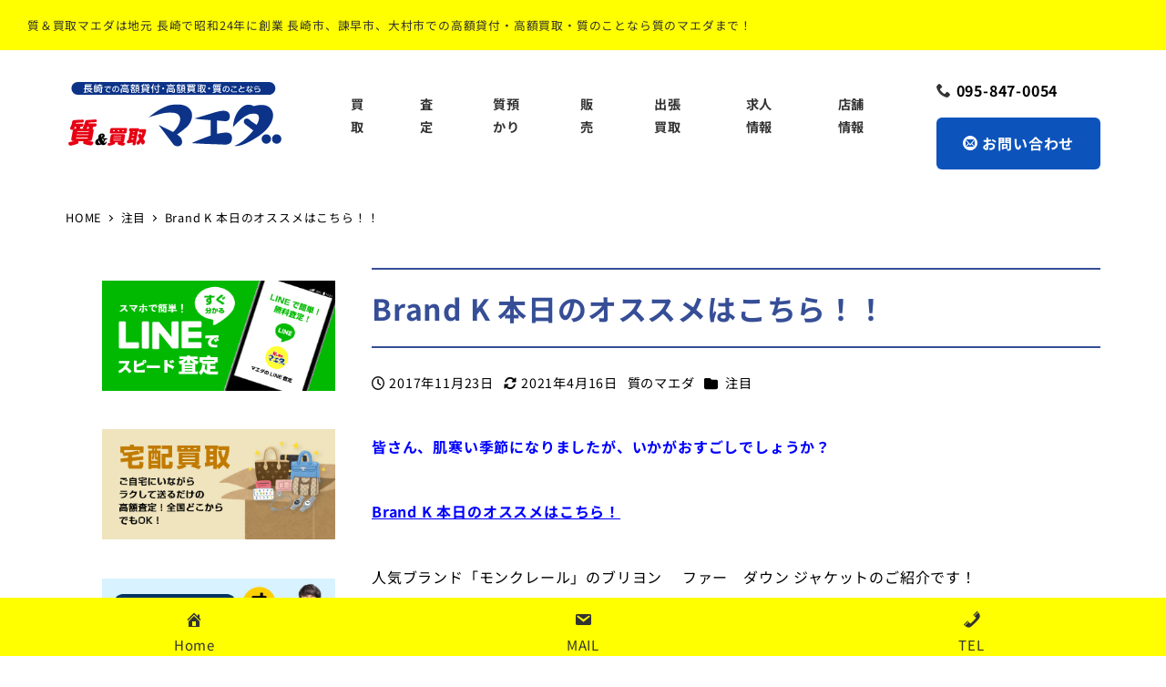

--- FILE ---
content_type: text/html; charset=utf-8
request_url: https://www.google.com/recaptcha/api2/anchor?ar=1&k=6LdEwKYaAAAAALTKXukw6mXjg-sIfuF2_OqaAnfK&co=aHR0cHM6Ly9tYWVkYTcuY29tOjQ0Mw..&hl=en&v=PoyoqOPhxBO7pBk68S4YbpHZ&size=invisible&anchor-ms=20000&execute-ms=30000&cb=xcqwp4fy12ci
body_size: 48608
content:
<!DOCTYPE HTML><html dir="ltr" lang="en"><head><meta http-equiv="Content-Type" content="text/html; charset=UTF-8">
<meta http-equiv="X-UA-Compatible" content="IE=edge">
<title>reCAPTCHA</title>
<style type="text/css">
/* cyrillic-ext */
@font-face {
  font-family: 'Roboto';
  font-style: normal;
  font-weight: 400;
  font-stretch: 100%;
  src: url(//fonts.gstatic.com/s/roboto/v48/KFO7CnqEu92Fr1ME7kSn66aGLdTylUAMa3GUBHMdazTgWw.woff2) format('woff2');
  unicode-range: U+0460-052F, U+1C80-1C8A, U+20B4, U+2DE0-2DFF, U+A640-A69F, U+FE2E-FE2F;
}
/* cyrillic */
@font-face {
  font-family: 'Roboto';
  font-style: normal;
  font-weight: 400;
  font-stretch: 100%;
  src: url(//fonts.gstatic.com/s/roboto/v48/KFO7CnqEu92Fr1ME7kSn66aGLdTylUAMa3iUBHMdazTgWw.woff2) format('woff2');
  unicode-range: U+0301, U+0400-045F, U+0490-0491, U+04B0-04B1, U+2116;
}
/* greek-ext */
@font-face {
  font-family: 'Roboto';
  font-style: normal;
  font-weight: 400;
  font-stretch: 100%;
  src: url(//fonts.gstatic.com/s/roboto/v48/KFO7CnqEu92Fr1ME7kSn66aGLdTylUAMa3CUBHMdazTgWw.woff2) format('woff2');
  unicode-range: U+1F00-1FFF;
}
/* greek */
@font-face {
  font-family: 'Roboto';
  font-style: normal;
  font-weight: 400;
  font-stretch: 100%;
  src: url(//fonts.gstatic.com/s/roboto/v48/KFO7CnqEu92Fr1ME7kSn66aGLdTylUAMa3-UBHMdazTgWw.woff2) format('woff2');
  unicode-range: U+0370-0377, U+037A-037F, U+0384-038A, U+038C, U+038E-03A1, U+03A3-03FF;
}
/* math */
@font-face {
  font-family: 'Roboto';
  font-style: normal;
  font-weight: 400;
  font-stretch: 100%;
  src: url(//fonts.gstatic.com/s/roboto/v48/KFO7CnqEu92Fr1ME7kSn66aGLdTylUAMawCUBHMdazTgWw.woff2) format('woff2');
  unicode-range: U+0302-0303, U+0305, U+0307-0308, U+0310, U+0312, U+0315, U+031A, U+0326-0327, U+032C, U+032F-0330, U+0332-0333, U+0338, U+033A, U+0346, U+034D, U+0391-03A1, U+03A3-03A9, U+03B1-03C9, U+03D1, U+03D5-03D6, U+03F0-03F1, U+03F4-03F5, U+2016-2017, U+2034-2038, U+203C, U+2040, U+2043, U+2047, U+2050, U+2057, U+205F, U+2070-2071, U+2074-208E, U+2090-209C, U+20D0-20DC, U+20E1, U+20E5-20EF, U+2100-2112, U+2114-2115, U+2117-2121, U+2123-214F, U+2190, U+2192, U+2194-21AE, U+21B0-21E5, U+21F1-21F2, U+21F4-2211, U+2213-2214, U+2216-22FF, U+2308-230B, U+2310, U+2319, U+231C-2321, U+2336-237A, U+237C, U+2395, U+239B-23B7, U+23D0, U+23DC-23E1, U+2474-2475, U+25AF, U+25B3, U+25B7, U+25BD, U+25C1, U+25CA, U+25CC, U+25FB, U+266D-266F, U+27C0-27FF, U+2900-2AFF, U+2B0E-2B11, U+2B30-2B4C, U+2BFE, U+3030, U+FF5B, U+FF5D, U+1D400-1D7FF, U+1EE00-1EEFF;
}
/* symbols */
@font-face {
  font-family: 'Roboto';
  font-style: normal;
  font-weight: 400;
  font-stretch: 100%;
  src: url(//fonts.gstatic.com/s/roboto/v48/KFO7CnqEu92Fr1ME7kSn66aGLdTylUAMaxKUBHMdazTgWw.woff2) format('woff2');
  unicode-range: U+0001-000C, U+000E-001F, U+007F-009F, U+20DD-20E0, U+20E2-20E4, U+2150-218F, U+2190, U+2192, U+2194-2199, U+21AF, U+21E6-21F0, U+21F3, U+2218-2219, U+2299, U+22C4-22C6, U+2300-243F, U+2440-244A, U+2460-24FF, U+25A0-27BF, U+2800-28FF, U+2921-2922, U+2981, U+29BF, U+29EB, U+2B00-2BFF, U+4DC0-4DFF, U+FFF9-FFFB, U+10140-1018E, U+10190-1019C, U+101A0, U+101D0-101FD, U+102E0-102FB, U+10E60-10E7E, U+1D2C0-1D2D3, U+1D2E0-1D37F, U+1F000-1F0FF, U+1F100-1F1AD, U+1F1E6-1F1FF, U+1F30D-1F30F, U+1F315, U+1F31C, U+1F31E, U+1F320-1F32C, U+1F336, U+1F378, U+1F37D, U+1F382, U+1F393-1F39F, U+1F3A7-1F3A8, U+1F3AC-1F3AF, U+1F3C2, U+1F3C4-1F3C6, U+1F3CA-1F3CE, U+1F3D4-1F3E0, U+1F3ED, U+1F3F1-1F3F3, U+1F3F5-1F3F7, U+1F408, U+1F415, U+1F41F, U+1F426, U+1F43F, U+1F441-1F442, U+1F444, U+1F446-1F449, U+1F44C-1F44E, U+1F453, U+1F46A, U+1F47D, U+1F4A3, U+1F4B0, U+1F4B3, U+1F4B9, U+1F4BB, U+1F4BF, U+1F4C8-1F4CB, U+1F4D6, U+1F4DA, U+1F4DF, U+1F4E3-1F4E6, U+1F4EA-1F4ED, U+1F4F7, U+1F4F9-1F4FB, U+1F4FD-1F4FE, U+1F503, U+1F507-1F50B, U+1F50D, U+1F512-1F513, U+1F53E-1F54A, U+1F54F-1F5FA, U+1F610, U+1F650-1F67F, U+1F687, U+1F68D, U+1F691, U+1F694, U+1F698, U+1F6AD, U+1F6B2, U+1F6B9-1F6BA, U+1F6BC, U+1F6C6-1F6CF, U+1F6D3-1F6D7, U+1F6E0-1F6EA, U+1F6F0-1F6F3, U+1F6F7-1F6FC, U+1F700-1F7FF, U+1F800-1F80B, U+1F810-1F847, U+1F850-1F859, U+1F860-1F887, U+1F890-1F8AD, U+1F8B0-1F8BB, U+1F8C0-1F8C1, U+1F900-1F90B, U+1F93B, U+1F946, U+1F984, U+1F996, U+1F9E9, U+1FA00-1FA6F, U+1FA70-1FA7C, U+1FA80-1FA89, U+1FA8F-1FAC6, U+1FACE-1FADC, U+1FADF-1FAE9, U+1FAF0-1FAF8, U+1FB00-1FBFF;
}
/* vietnamese */
@font-face {
  font-family: 'Roboto';
  font-style: normal;
  font-weight: 400;
  font-stretch: 100%;
  src: url(//fonts.gstatic.com/s/roboto/v48/KFO7CnqEu92Fr1ME7kSn66aGLdTylUAMa3OUBHMdazTgWw.woff2) format('woff2');
  unicode-range: U+0102-0103, U+0110-0111, U+0128-0129, U+0168-0169, U+01A0-01A1, U+01AF-01B0, U+0300-0301, U+0303-0304, U+0308-0309, U+0323, U+0329, U+1EA0-1EF9, U+20AB;
}
/* latin-ext */
@font-face {
  font-family: 'Roboto';
  font-style: normal;
  font-weight: 400;
  font-stretch: 100%;
  src: url(//fonts.gstatic.com/s/roboto/v48/KFO7CnqEu92Fr1ME7kSn66aGLdTylUAMa3KUBHMdazTgWw.woff2) format('woff2');
  unicode-range: U+0100-02BA, U+02BD-02C5, U+02C7-02CC, U+02CE-02D7, U+02DD-02FF, U+0304, U+0308, U+0329, U+1D00-1DBF, U+1E00-1E9F, U+1EF2-1EFF, U+2020, U+20A0-20AB, U+20AD-20C0, U+2113, U+2C60-2C7F, U+A720-A7FF;
}
/* latin */
@font-face {
  font-family: 'Roboto';
  font-style: normal;
  font-weight: 400;
  font-stretch: 100%;
  src: url(//fonts.gstatic.com/s/roboto/v48/KFO7CnqEu92Fr1ME7kSn66aGLdTylUAMa3yUBHMdazQ.woff2) format('woff2');
  unicode-range: U+0000-00FF, U+0131, U+0152-0153, U+02BB-02BC, U+02C6, U+02DA, U+02DC, U+0304, U+0308, U+0329, U+2000-206F, U+20AC, U+2122, U+2191, U+2193, U+2212, U+2215, U+FEFF, U+FFFD;
}
/* cyrillic-ext */
@font-face {
  font-family: 'Roboto';
  font-style: normal;
  font-weight: 500;
  font-stretch: 100%;
  src: url(//fonts.gstatic.com/s/roboto/v48/KFO7CnqEu92Fr1ME7kSn66aGLdTylUAMa3GUBHMdazTgWw.woff2) format('woff2');
  unicode-range: U+0460-052F, U+1C80-1C8A, U+20B4, U+2DE0-2DFF, U+A640-A69F, U+FE2E-FE2F;
}
/* cyrillic */
@font-face {
  font-family: 'Roboto';
  font-style: normal;
  font-weight: 500;
  font-stretch: 100%;
  src: url(//fonts.gstatic.com/s/roboto/v48/KFO7CnqEu92Fr1ME7kSn66aGLdTylUAMa3iUBHMdazTgWw.woff2) format('woff2');
  unicode-range: U+0301, U+0400-045F, U+0490-0491, U+04B0-04B1, U+2116;
}
/* greek-ext */
@font-face {
  font-family: 'Roboto';
  font-style: normal;
  font-weight: 500;
  font-stretch: 100%;
  src: url(//fonts.gstatic.com/s/roboto/v48/KFO7CnqEu92Fr1ME7kSn66aGLdTylUAMa3CUBHMdazTgWw.woff2) format('woff2');
  unicode-range: U+1F00-1FFF;
}
/* greek */
@font-face {
  font-family: 'Roboto';
  font-style: normal;
  font-weight: 500;
  font-stretch: 100%;
  src: url(//fonts.gstatic.com/s/roboto/v48/KFO7CnqEu92Fr1ME7kSn66aGLdTylUAMa3-UBHMdazTgWw.woff2) format('woff2');
  unicode-range: U+0370-0377, U+037A-037F, U+0384-038A, U+038C, U+038E-03A1, U+03A3-03FF;
}
/* math */
@font-face {
  font-family: 'Roboto';
  font-style: normal;
  font-weight: 500;
  font-stretch: 100%;
  src: url(//fonts.gstatic.com/s/roboto/v48/KFO7CnqEu92Fr1ME7kSn66aGLdTylUAMawCUBHMdazTgWw.woff2) format('woff2');
  unicode-range: U+0302-0303, U+0305, U+0307-0308, U+0310, U+0312, U+0315, U+031A, U+0326-0327, U+032C, U+032F-0330, U+0332-0333, U+0338, U+033A, U+0346, U+034D, U+0391-03A1, U+03A3-03A9, U+03B1-03C9, U+03D1, U+03D5-03D6, U+03F0-03F1, U+03F4-03F5, U+2016-2017, U+2034-2038, U+203C, U+2040, U+2043, U+2047, U+2050, U+2057, U+205F, U+2070-2071, U+2074-208E, U+2090-209C, U+20D0-20DC, U+20E1, U+20E5-20EF, U+2100-2112, U+2114-2115, U+2117-2121, U+2123-214F, U+2190, U+2192, U+2194-21AE, U+21B0-21E5, U+21F1-21F2, U+21F4-2211, U+2213-2214, U+2216-22FF, U+2308-230B, U+2310, U+2319, U+231C-2321, U+2336-237A, U+237C, U+2395, U+239B-23B7, U+23D0, U+23DC-23E1, U+2474-2475, U+25AF, U+25B3, U+25B7, U+25BD, U+25C1, U+25CA, U+25CC, U+25FB, U+266D-266F, U+27C0-27FF, U+2900-2AFF, U+2B0E-2B11, U+2B30-2B4C, U+2BFE, U+3030, U+FF5B, U+FF5D, U+1D400-1D7FF, U+1EE00-1EEFF;
}
/* symbols */
@font-face {
  font-family: 'Roboto';
  font-style: normal;
  font-weight: 500;
  font-stretch: 100%;
  src: url(//fonts.gstatic.com/s/roboto/v48/KFO7CnqEu92Fr1ME7kSn66aGLdTylUAMaxKUBHMdazTgWw.woff2) format('woff2');
  unicode-range: U+0001-000C, U+000E-001F, U+007F-009F, U+20DD-20E0, U+20E2-20E4, U+2150-218F, U+2190, U+2192, U+2194-2199, U+21AF, U+21E6-21F0, U+21F3, U+2218-2219, U+2299, U+22C4-22C6, U+2300-243F, U+2440-244A, U+2460-24FF, U+25A0-27BF, U+2800-28FF, U+2921-2922, U+2981, U+29BF, U+29EB, U+2B00-2BFF, U+4DC0-4DFF, U+FFF9-FFFB, U+10140-1018E, U+10190-1019C, U+101A0, U+101D0-101FD, U+102E0-102FB, U+10E60-10E7E, U+1D2C0-1D2D3, U+1D2E0-1D37F, U+1F000-1F0FF, U+1F100-1F1AD, U+1F1E6-1F1FF, U+1F30D-1F30F, U+1F315, U+1F31C, U+1F31E, U+1F320-1F32C, U+1F336, U+1F378, U+1F37D, U+1F382, U+1F393-1F39F, U+1F3A7-1F3A8, U+1F3AC-1F3AF, U+1F3C2, U+1F3C4-1F3C6, U+1F3CA-1F3CE, U+1F3D4-1F3E0, U+1F3ED, U+1F3F1-1F3F3, U+1F3F5-1F3F7, U+1F408, U+1F415, U+1F41F, U+1F426, U+1F43F, U+1F441-1F442, U+1F444, U+1F446-1F449, U+1F44C-1F44E, U+1F453, U+1F46A, U+1F47D, U+1F4A3, U+1F4B0, U+1F4B3, U+1F4B9, U+1F4BB, U+1F4BF, U+1F4C8-1F4CB, U+1F4D6, U+1F4DA, U+1F4DF, U+1F4E3-1F4E6, U+1F4EA-1F4ED, U+1F4F7, U+1F4F9-1F4FB, U+1F4FD-1F4FE, U+1F503, U+1F507-1F50B, U+1F50D, U+1F512-1F513, U+1F53E-1F54A, U+1F54F-1F5FA, U+1F610, U+1F650-1F67F, U+1F687, U+1F68D, U+1F691, U+1F694, U+1F698, U+1F6AD, U+1F6B2, U+1F6B9-1F6BA, U+1F6BC, U+1F6C6-1F6CF, U+1F6D3-1F6D7, U+1F6E0-1F6EA, U+1F6F0-1F6F3, U+1F6F7-1F6FC, U+1F700-1F7FF, U+1F800-1F80B, U+1F810-1F847, U+1F850-1F859, U+1F860-1F887, U+1F890-1F8AD, U+1F8B0-1F8BB, U+1F8C0-1F8C1, U+1F900-1F90B, U+1F93B, U+1F946, U+1F984, U+1F996, U+1F9E9, U+1FA00-1FA6F, U+1FA70-1FA7C, U+1FA80-1FA89, U+1FA8F-1FAC6, U+1FACE-1FADC, U+1FADF-1FAE9, U+1FAF0-1FAF8, U+1FB00-1FBFF;
}
/* vietnamese */
@font-face {
  font-family: 'Roboto';
  font-style: normal;
  font-weight: 500;
  font-stretch: 100%;
  src: url(//fonts.gstatic.com/s/roboto/v48/KFO7CnqEu92Fr1ME7kSn66aGLdTylUAMa3OUBHMdazTgWw.woff2) format('woff2');
  unicode-range: U+0102-0103, U+0110-0111, U+0128-0129, U+0168-0169, U+01A0-01A1, U+01AF-01B0, U+0300-0301, U+0303-0304, U+0308-0309, U+0323, U+0329, U+1EA0-1EF9, U+20AB;
}
/* latin-ext */
@font-face {
  font-family: 'Roboto';
  font-style: normal;
  font-weight: 500;
  font-stretch: 100%;
  src: url(//fonts.gstatic.com/s/roboto/v48/KFO7CnqEu92Fr1ME7kSn66aGLdTylUAMa3KUBHMdazTgWw.woff2) format('woff2');
  unicode-range: U+0100-02BA, U+02BD-02C5, U+02C7-02CC, U+02CE-02D7, U+02DD-02FF, U+0304, U+0308, U+0329, U+1D00-1DBF, U+1E00-1E9F, U+1EF2-1EFF, U+2020, U+20A0-20AB, U+20AD-20C0, U+2113, U+2C60-2C7F, U+A720-A7FF;
}
/* latin */
@font-face {
  font-family: 'Roboto';
  font-style: normal;
  font-weight: 500;
  font-stretch: 100%;
  src: url(//fonts.gstatic.com/s/roboto/v48/KFO7CnqEu92Fr1ME7kSn66aGLdTylUAMa3yUBHMdazQ.woff2) format('woff2');
  unicode-range: U+0000-00FF, U+0131, U+0152-0153, U+02BB-02BC, U+02C6, U+02DA, U+02DC, U+0304, U+0308, U+0329, U+2000-206F, U+20AC, U+2122, U+2191, U+2193, U+2212, U+2215, U+FEFF, U+FFFD;
}
/* cyrillic-ext */
@font-face {
  font-family: 'Roboto';
  font-style: normal;
  font-weight: 900;
  font-stretch: 100%;
  src: url(//fonts.gstatic.com/s/roboto/v48/KFO7CnqEu92Fr1ME7kSn66aGLdTylUAMa3GUBHMdazTgWw.woff2) format('woff2');
  unicode-range: U+0460-052F, U+1C80-1C8A, U+20B4, U+2DE0-2DFF, U+A640-A69F, U+FE2E-FE2F;
}
/* cyrillic */
@font-face {
  font-family: 'Roboto';
  font-style: normal;
  font-weight: 900;
  font-stretch: 100%;
  src: url(//fonts.gstatic.com/s/roboto/v48/KFO7CnqEu92Fr1ME7kSn66aGLdTylUAMa3iUBHMdazTgWw.woff2) format('woff2');
  unicode-range: U+0301, U+0400-045F, U+0490-0491, U+04B0-04B1, U+2116;
}
/* greek-ext */
@font-face {
  font-family: 'Roboto';
  font-style: normal;
  font-weight: 900;
  font-stretch: 100%;
  src: url(//fonts.gstatic.com/s/roboto/v48/KFO7CnqEu92Fr1ME7kSn66aGLdTylUAMa3CUBHMdazTgWw.woff2) format('woff2');
  unicode-range: U+1F00-1FFF;
}
/* greek */
@font-face {
  font-family: 'Roboto';
  font-style: normal;
  font-weight: 900;
  font-stretch: 100%;
  src: url(//fonts.gstatic.com/s/roboto/v48/KFO7CnqEu92Fr1ME7kSn66aGLdTylUAMa3-UBHMdazTgWw.woff2) format('woff2');
  unicode-range: U+0370-0377, U+037A-037F, U+0384-038A, U+038C, U+038E-03A1, U+03A3-03FF;
}
/* math */
@font-face {
  font-family: 'Roboto';
  font-style: normal;
  font-weight: 900;
  font-stretch: 100%;
  src: url(//fonts.gstatic.com/s/roboto/v48/KFO7CnqEu92Fr1ME7kSn66aGLdTylUAMawCUBHMdazTgWw.woff2) format('woff2');
  unicode-range: U+0302-0303, U+0305, U+0307-0308, U+0310, U+0312, U+0315, U+031A, U+0326-0327, U+032C, U+032F-0330, U+0332-0333, U+0338, U+033A, U+0346, U+034D, U+0391-03A1, U+03A3-03A9, U+03B1-03C9, U+03D1, U+03D5-03D6, U+03F0-03F1, U+03F4-03F5, U+2016-2017, U+2034-2038, U+203C, U+2040, U+2043, U+2047, U+2050, U+2057, U+205F, U+2070-2071, U+2074-208E, U+2090-209C, U+20D0-20DC, U+20E1, U+20E5-20EF, U+2100-2112, U+2114-2115, U+2117-2121, U+2123-214F, U+2190, U+2192, U+2194-21AE, U+21B0-21E5, U+21F1-21F2, U+21F4-2211, U+2213-2214, U+2216-22FF, U+2308-230B, U+2310, U+2319, U+231C-2321, U+2336-237A, U+237C, U+2395, U+239B-23B7, U+23D0, U+23DC-23E1, U+2474-2475, U+25AF, U+25B3, U+25B7, U+25BD, U+25C1, U+25CA, U+25CC, U+25FB, U+266D-266F, U+27C0-27FF, U+2900-2AFF, U+2B0E-2B11, U+2B30-2B4C, U+2BFE, U+3030, U+FF5B, U+FF5D, U+1D400-1D7FF, U+1EE00-1EEFF;
}
/* symbols */
@font-face {
  font-family: 'Roboto';
  font-style: normal;
  font-weight: 900;
  font-stretch: 100%;
  src: url(//fonts.gstatic.com/s/roboto/v48/KFO7CnqEu92Fr1ME7kSn66aGLdTylUAMaxKUBHMdazTgWw.woff2) format('woff2');
  unicode-range: U+0001-000C, U+000E-001F, U+007F-009F, U+20DD-20E0, U+20E2-20E4, U+2150-218F, U+2190, U+2192, U+2194-2199, U+21AF, U+21E6-21F0, U+21F3, U+2218-2219, U+2299, U+22C4-22C6, U+2300-243F, U+2440-244A, U+2460-24FF, U+25A0-27BF, U+2800-28FF, U+2921-2922, U+2981, U+29BF, U+29EB, U+2B00-2BFF, U+4DC0-4DFF, U+FFF9-FFFB, U+10140-1018E, U+10190-1019C, U+101A0, U+101D0-101FD, U+102E0-102FB, U+10E60-10E7E, U+1D2C0-1D2D3, U+1D2E0-1D37F, U+1F000-1F0FF, U+1F100-1F1AD, U+1F1E6-1F1FF, U+1F30D-1F30F, U+1F315, U+1F31C, U+1F31E, U+1F320-1F32C, U+1F336, U+1F378, U+1F37D, U+1F382, U+1F393-1F39F, U+1F3A7-1F3A8, U+1F3AC-1F3AF, U+1F3C2, U+1F3C4-1F3C6, U+1F3CA-1F3CE, U+1F3D4-1F3E0, U+1F3ED, U+1F3F1-1F3F3, U+1F3F5-1F3F7, U+1F408, U+1F415, U+1F41F, U+1F426, U+1F43F, U+1F441-1F442, U+1F444, U+1F446-1F449, U+1F44C-1F44E, U+1F453, U+1F46A, U+1F47D, U+1F4A3, U+1F4B0, U+1F4B3, U+1F4B9, U+1F4BB, U+1F4BF, U+1F4C8-1F4CB, U+1F4D6, U+1F4DA, U+1F4DF, U+1F4E3-1F4E6, U+1F4EA-1F4ED, U+1F4F7, U+1F4F9-1F4FB, U+1F4FD-1F4FE, U+1F503, U+1F507-1F50B, U+1F50D, U+1F512-1F513, U+1F53E-1F54A, U+1F54F-1F5FA, U+1F610, U+1F650-1F67F, U+1F687, U+1F68D, U+1F691, U+1F694, U+1F698, U+1F6AD, U+1F6B2, U+1F6B9-1F6BA, U+1F6BC, U+1F6C6-1F6CF, U+1F6D3-1F6D7, U+1F6E0-1F6EA, U+1F6F0-1F6F3, U+1F6F7-1F6FC, U+1F700-1F7FF, U+1F800-1F80B, U+1F810-1F847, U+1F850-1F859, U+1F860-1F887, U+1F890-1F8AD, U+1F8B0-1F8BB, U+1F8C0-1F8C1, U+1F900-1F90B, U+1F93B, U+1F946, U+1F984, U+1F996, U+1F9E9, U+1FA00-1FA6F, U+1FA70-1FA7C, U+1FA80-1FA89, U+1FA8F-1FAC6, U+1FACE-1FADC, U+1FADF-1FAE9, U+1FAF0-1FAF8, U+1FB00-1FBFF;
}
/* vietnamese */
@font-face {
  font-family: 'Roboto';
  font-style: normal;
  font-weight: 900;
  font-stretch: 100%;
  src: url(//fonts.gstatic.com/s/roboto/v48/KFO7CnqEu92Fr1ME7kSn66aGLdTylUAMa3OUBHMdazTgWw.woff2) format('woff2');
  unicode-range: U+0102-0103, U+0110-0111, U+0128-0129, U+0168-0169, U+01A0-01A1, U+01AF-01B0, U+0300-0301, U+0303-0304, U+0308-0309, U+0323, U+0329, U+1EA0-1EF9, U+20AB;
}
/* latin-ext */
@font-face {
  font-family: 'Roboto';
  font-style: normal;
  font-weight: 900;
  font-stretch: 100%;
  src: url(//fonts.gstatic.com/s/roboto/v48/KFO7CnqEu92Fr1ME7kSn66aGLdTylUAMa3KUBHMdazTgWw.woff2) format('woff2');
  unicode-range: U+0100-02BA, U+02BD-02C5, U+02C7-02CC, U+02CE-02D7, U+02DD-02FF, U+0304, U+0308, U+0329, U+1D00-1DBF, U+1E00-1E9F, U+1EF2-1EFF, U+2020, U+20A0-20AB, U+20AD-20C0, U+2113, U+2C60-2C7F, U+A720-A7FF;
}
/* latin */
@font-face {
  font-family: 'Roboto';
  font-style: normal;
  font-weight: 900;
  font-stretch: 100%;
  src: url(//fonts.gstatic.com/s/roboto/v48/KFO7CnqEu92Fr1ME7kSn66aGLdTylUAMa3yUBHMdazQ.woff2) format('woff2');
  unicode-range: U+0000-00FF, U+0131, U+0152-0153, U+02BB-02BC, U+02C6, U+02DA, U+02DC, U+0304, U+0308, U+0329, U+2000-206F, U+20AC, U+2122, U+2191, U+2193, U+2212, U+2215, U+FEFF, U+FFFD;
}

</style>
<link rel="stylesheet" type="text/css" href="https://www.gstatic.com/recaptcha/releases/PoyoqOPhxBO7pBk68S4YbpHZ/styles__ltr.css">
<script nonce="HBH9Br8rPISmT_N2UxKrHA" type="text/javascript">window['__recaptcha_api'] = 'https://www.google.com/recaptcha/api2/';</script>
<script type="text/javascript" src="https://www.gstatic.com/recaptcha/releases/PoyoqOPhxBO7pBk68S4YbpHZ/recaptcha__en.js" nonce="HBH9Br8rPISmT_N2UxKrHA">
      
    </script></head>
<body><div id="rc-anchor-alert" class="rc-anchor-alert"></div>
<input type="hidden" id="recaptcha-token" value="[base64]">
<script type="text/javascript" nonce="HBH9Br8rPISmT_N2UxKrHA">
      recaptcha.anchor.Main.init("[\x22ainput\x22,[\x22bgdata\x22,\x22\x22,\[base64]/[base64]/[base64]/bmV3IHJbeF0oY1swXSk6RT09Mj9uZXcgclt4XShjWzBdLGNbMV0pOkU9PTM/bmV3IHJbeF0oY1swXSxjWzFdLGNbMl0pOkU9PTQ/[base64]/[base64]/[base64]/[base64]/[base64]/[base64]/[base64]/[base64]\x22,\[base64]\\u003d\\u003d\x22,\x22wpXChMKaSzLDgsOBw4cJw5jDnsKaw4pGS0LDp8KfIwHCmcKOwq50eixPw7NFPsOnw5DCrsOCH1QNwq4RdsOJwodtCS16w6ZpZk3DssKpWB/DhmMRWcOLwrrCo8O9w53DqMOdw6Nsw5nDsMK2woxCw53Dr8Ozwo7CmMOvRhgCw7zCkMOxw6zDlzwfGD1ww5/DvsO+BH/DjEXDoMO4aHnCvcOTbcKYwrvDt8Opw4HCgsKZwqRHw5MtwqNkw5zDtnPCh3DDon/DicKJw5PDrwRlwqZIecKjKsKhC8OqwpPCu8KnacKwwqJfK35wHcKjP8O/w7IbwrZ4fcKlwrAKWDVSw7BfRsKkwowww4XDpXlhfBPDgMO/wrHCs8OHPy7CisOlwq8rwrEAw6RAN8O1fXdSLsOQdcKgP8OwMxrClUEhw4PDkFoRw4Bgwpwaw7DCslo4PcObwrDDkFgdw5/CnEzCn8KGCH3DvcOzKUhbbUcBOMKPwqfDpXXCp8O2w53DsW/DmcOibhfDhwBswrN/w75XwqjCjsKcwrUgBMKFfQfCgj/CmjzChhDDu3crw4/DssKiJCIYw4cZbMOWwp40c8ONVXh3d8OwM8OVZcOKwoDCjEDCukg+LcOeJRjCq8K6wobDr0tcwqptNcOCI8OPw4LDgQB8w4XDom5Ww6bCuMKiwqDDncOEwq3CjW7DijZXw6HCkxHCs8KyKFgRw6TDlMKLLkDCncKZw5UrM1rDrkDChMKhwqLCnRE/wqPCkzbCusOhw6EKwoAXw7rDqg0OO8Kfw6jDn0EZC8OPVMKFOR7DiMKsVjzCtcKnw7M7wqQkIxHCp8OLwrMva8OLwr4vb8O3VcOgCsOSPSZ5w5EFwpFPw5vDl2vDixHCosOPwpjCv8KhOsKzw4XCphnDrMOsQcOXd3UrGwQKJMKRwrrCghwJw7fCvEnCoDTCqBt/wrTDhcKCw6dWImstw6zClEHDnMKvNlw+w4t+f8KRw7IcwrJxw6nDrlHDgHdcw4UzwrMDw5XDj8O0wr/Dl8KOw6INKcKCw6LCoT7DisOofUPCtU3Cj8O9ESfCqcK5aknCksOtwp0KMDoWwp7DuHA7WcOHScOSwrTCvyPCmcK1WcOywp/[base64]/CjcKew5lDwqBkMBTDlU9bw6XCrMKJAsKmwr7CnsKZwpImLcOAMsKAwq5ow6srTykzYDnCjcODw67CozHCuVLDgHzDuFQOdXM4NCTCncKrV3IQw7HDv8Kowp1DCcOCwoByeAzCjEkQw6fCnMKew5zCvHwPTzrColYiwpQjO8Omwq/DkxXDrMO5w4c+wpAuw4xSw5QlwpvDnsObw7/DpMOICMOww795w7/[base64]/[base64]/Di0glRRvCgcOJwq3DplZww71kwrfCjWogwrTCo3HDlcK3w7Ujw6XDtcOrwqYDfsOeCsOGwo7DpMOvwrhoVVs/w5ZfwrnCniXCkx0mQjoTBXLCqsKRdMK7wqFMFMOJW8K/XjNLYsOxLhlYwq1Sw4NaQcKzSMOywoTCimHCsSNAAsK0wpHClhsMVsKNIMOQXFMUw7/Dv8ObPHzDlcKsw6YBdDbDrcKjw71mc8KsQBrDqWZZwrR0wqXDtMOQdcOhwozCj8KBwofCkFlcw6zCvMKUOTjDo8ONw7FBBcK2Pg40IcK6X8Oxw6/[base64]/wqpWwrXCuhclJELCjsOfwoFyMHcBw7Fbw4sJZ8K7w7/[base64]/DQcSw4vCn8KIw7/CgsKtwrbDuMKuwp17S8O/w77CqcO1w4YxUQjDrngyLVY7w4QRw4dHwrPCkGfDtXwAGiXDqcO8e2vCoQbDrcOrMBjCqMKRw6XCg8K6LRppOlEvJsKJw5NVJivChmdww7jDiUNaw68Lwp/DssOUKsO4wovDi8K3DGvCpsOlHMKMwp1KwqvCi8KsGTrDnEEjwpvDk2RfFsKUZV0ww7vDkcO4wo/Cj8KgOynDuzkJA8OfI8KMRcOZw4puJTLDrcOTw6XCvcOXwpvCl8KJwrEADcKAwpbDksOvdQ/Cp8OWXcOvwrMmwpLCnsKiw7dcasOoHsKCwqANw6vCgMK2P1DDhMKRw4DDgl4Hwq8/T8Klw6syRXnDkcOJK2BJwpfChFA+w67CpUzCvD/DszbCvQxfwqfCuMKiwpLCv8OdwqIMRMOvesKOfsKcFBHCrcK5MXtaworDlUY9wqUBfBYCPX8zw7zCj8O3wrvDusK3wqgOw5cWRR1rwoN6V0nCjcKEw7zDs8KLw5/DkF3Ds1ssw5PDoMOjPcOTPhXDpFfDiW/CosK5RRteYUPCu3PDo8KFwppHSAcyw5rDgD4QYkbDskzDuUpUTB7DlcO5WcOXVk0UwoBySsKtw5kVDXRva8K0w5LCqcKVUhNbw6TDtMKhOXsjbMOPBMOhWjzCs0kuwpzDlsKCwqYAIgjDlcK+JsKOG3HCkCPCg8KzaAxAEhLCo8K8wosqwpoXOsKDScObwp/Cn8O2PU5HwqE3acOMBcK/[base64]/[base64]/w7BWw5zDn8Olw5DDmsOFd8Ouwpp5wr8Sa8OZwobCrX1aZcOQMsODwr9KBX7DrHnDh3HCkEbDjMK6wqkjw4/CscKhw6pZL2rCuCDCoUFew7gsWV7Cuk7CkMKQw4hHJlZ2w4XDrsKLw6HCoMOdTSMqwpkNw553XB1GQcKubjTDi8Ozw6/CgcKKwq/DnMO4wrHDpmjClMOUSQ7DvD9KAWNIw7zDu8OKc8OfW8KwLnzDpcKTw5AUG8KRKnl+asK1T8OkRQHCnGXDtsODwo3Do8OOUsOdw5/Dn8K1w6jDkhY2w79cw6MRPHgAfB53w6HDiH/Cu3/CihfDgS7DrGTDqwbDs8OTw78OEUvCgnRbW8KlwoUFw5HDscOqw6xiw64RJMKbYMKHwrlJNMK/wpDCvcK7w4NGw4J+w404w4VtCsO6w4FCMzTDsFI/w5bCt1/CosO3w5ZpPHbCshp8wo5MwoY7JcOkRcOkwogFw5ZPw79Jw51Tf0/DjzPCoCLDhHEkw5XDqcKbaMO0w7bDscK1wpLDvsOIwoLDhsKQw5zDlMOZH0FBaURdwoDClQhLKMKbFsOMB8KxwrI1wq7DgCJdwq1RwptpwqYzYVIwwos/[base64]/ClmNWwoDCh8KzDsKGwqTCj8KVK1nCu1DCq8KgwpLDlsKyS8OUEwTCqsK5wpzDsgHCnMOXHT7CucKLXmwUw4s4w4XDp2DDrWjDusK+w7Y1A1DDnAHDtsK/SsOOTsO1Y8O2TgLDhXRPwpx/[base64]/Ci8KZDk7CgsKzVg/DgAjDg1TDqADCssO5w6Agw6XClVVnb3nClMOpVMKawpxoX2rCkMK3PAM4wokMKxBKDWEew5jCoMO4w5dnw5vCvsOLNMOVGsKZKCPDiMKHBsOCFcOFw4FnRAfClcOhXsO1f8K2w7xTMWpIwp/DmAolN8Ohw7PDkMKnwq8sw6DCuBM9MHoSd8O4G8KRw7s1w5VzP8KBKGYvwrTCtGrCtVjDoMK+wrTCnMKEwqpbw4FZFsO4wpjCkMKEQiPCmypUw63DlnZEwr8fS8OxBcKwBFoFwp14bMOswrvCusK6PcOkKsK+wrRkb0PCtMK/I8KeA8O0MG01woFGw6s+U8O3wp7CqsOrwqV+L8Kiay0lw4QVw4vCgkHDs8KHwoM5wofDssKfD8KWAsKIRVVSwqx3Gy7Ds8K1HVVDw5LDpMKIcMORCBXDqV7CuiITccO3FcO+EcOuEMONR8OOOMO1w4HCjA/[base64]/CksKZw7JQw5FrwonCiMOdw4HCgGPDmhXCn8OgWxHCusK4J8OfwoXCl1DDsMKmw41qSsKsw4k9U8OdecKDwqgVacKgw7HDm8OseDHCrH3DkUA1w7s0fn1YByLDiXzCpsOnLRtqw5M6wp5lw5DCuMKiw58DW8Kdw7Qpw6cCwp3CiUzDrVXCrMOrw7DCqm/[base64]/DusO9w74OCsKDQMOZw4TDkcOOw41qwrrDpcOYTDkJGyV4w6lQQWM1w5QGw7IGZ3PCncKhw55qwoh5YhnCmsO4Zw/[base64]/dF1Nw77Cih0iDDh8w5LDgcO2GcO6wrdDw6Rrw5MRwpPDhyF/L2lNOBYpGy3CncKwXTEOfkrDvk3Ci0bCn8OFFWViAhIRXcKRwq3DuHhqZUMYw7fDo8OrAsKqwqMvaMOaYFAPGwzCkcO7OR7CsxVfesK3w7/CscKMHsKlJsOVIS/Dh8O0wr/DkBvDnmoySsKOwqnDlcOsw6Jhw6ggw5zCp1/Ci2t4W8OJwpTCisOVBTxEXcKpw4hdwrDDun/CrcKFH14ew75kwq0mb8KDURw+SsOIdcOjw5HCtR5KwrN+woXDr0QCwo4Hw4jDr8K/U8OLw7XDpgldw6tHER0+w43DicKiw77CkMK/bUvDuEvCvcKbQCYULWPDp8OAP8OEcwxoHCpkEDnDlsOgHGEtFlVQwoTCtizDvsKlw7NCw5jCk20WwpUKwq5cVy3Dr8OMK8OawqHCnsKOVcOhScKuHhVmew9rADx7wpvClEnCuVADKC/DicO+GnvDt8OaajbDl1wpF8K7FQDDm8KkwrfCr3MfZsKkRMOuwoBKwqbCrsObPR4Qwr7ClcOAwoABSxXCm8KIw6ptwpHDncOMDsKfQjEIwp/CoMOew41jwofCg3fDsw1NU8KIwrEjPiY9WsKvccOQw43DtsK4w6fDuMKZwrdxwr/DsMKpR8OwHsOOfQXCqcOuwr4dw6UPwooFZgPCuWnCuSpwJsOJGHbCgsKgccKaXFzDgsOYNMOLc3bDgcOgcyfDojHCqMK/CcKICWzDksOHTjAIWlkib8KMLngfw6BRBsKFw7hNwo/ChXILw67Ck8KOw6fCt8K4CcKBKyIGNkkYcybCu8OEFU4LUMKdbAfCt8KawqbCtWIXw5zCh8OUTS8cwpcRPcKUYsK3axvCosK3w7wYP0HCmMOpMMK9w5I/wqHDlRfCvAXDjQNMwqMWwqPDj8Kvw4wUKCvDr8ODwojDmzd7w73CusKSAsKHw5DDkhzDlMODwrXCrMK/wqnDtMOfwrPDrHrDnMOqw7k0RTtTwpLCqsOSw4rDtSo6Nx3CunlOacK+KcO4w7jDqsK2wqF3wo5CA8O2XgHCtSPDonDClcKtCcK1w6dbLMK6YMOkw6bCr8K6RsONWcKjw73CoV09EcK6dTnCh0XDrXHDiEMtw4hRMlLDocKuwqXDj8KKc8KgKMK7PsKLXsO/MC9fw64tdFABwqzDusOUMRnDkcKlTMOJwrE3wqcBRsOIw7LDgMK/IsOvNgXDi8ORJS1MRWfCl0xWw5EHwqXCrMK+T8KATMKTwrZXwqA3MlNoNgzDvMKnwrnCssKjZWoUCsOZNjsTwpdKMyhaQsOKH8OCGl3DtSXCsAI9woDCp2rDkQTCkm5sw49qbDIrLsK/XMKcED1DECJcH8K6wq/DlzXDrcO4w47DjUPCicKfwr8JK1PCisKBDMKNUmZiw5ZlwqnCv8KEwpbCnMKGw71MWsONw7xibMOgFHReQkTCgU7CjDjDicKFwoHCpMKiwqnCqQ1YL8OJW1TDtsKKwo4qIXTDhQbDjXfCosOOw5TDrcOww75TFUnCqxLDv39pEMKJwq/Dsg/CgFjDrEFFO8OGwowCEScGHcK+wrgCw4bCo8KTw51ewpLClAcjwqHCuwvDp8KswrcJQkDCoQjDlHjCvR/DtsO5wpxZwqvCj3kmI8K6bBzDtxV1QCTCmAXDgMOAw4DCkMO0wpjDpSnCnmwSUcOEwqHCh8OsasKjw7xww5PDusK/wq5zwrEqwrcPLsOHw6xQVsKdw7IZw59rOMO0wr5uwp/Ds1Fzw57DscKDbSjChBBCaC/DhcO+S8Orw6vCi8ODwqctCV3DusO2w73DisO/[base64]/[base64]/[base64]/CkHDDrMOBKMKtJ209w5zDvyzDgAvDsnZGw4hWcsO2wqTDhQ1iwqhjwpADc8Otw4sNBXnDuR3DqsOlwolAP8KCw5Buw6t7w7o9w7ZIw6IHw4DCi8KOPWDCjDhXw4wsw7vDj3rDiXRewqddw6RRw7AvwqbDj3gkd8KUYcOyw6/CjcO3w7R/[base64]/Dg0w8C0/Do8KAwr97w5HDslXCocKsw4/DkcO1w6kcwqHDucKIZXnDlgpwEz7DggJ9w5QbEl3DuRPCicK0fm7DssK2w5IqGS5DNsOzKsKXw7bDusKQwqzDpkACVBDCuMO/IMKjw5JZf0zDmcKawrHDnTowRzXDvcOHRcKjwqnCnSlww69DwofCnsOOdMOowp/DnW/CkXsvwq7Dhx5vw4jDn8KXwpXCscKvSMO1w4DCm2zCg1XCgXU+wpvCjUTCs8KJQWMOXsKjw5jDphs+Cw/CgcOIKsK2wpnDgiTDgsOjFsOgIWEWTcOnbsKjei0ZHcOKCsOKw4LCo8Odwo/CvjkCw7UEw7nDiMOie8KIa8KfTsOiGcK9asOqwqnDvWXDkmLDpGx4AsKCw5vChsOywo/DjcKFVsOSwrXDgksKCDXCqSfDnQZ0A8KVwoTDuCvDqkgDFcOlwr1qwr5rWijCrVYxQsKewoHDmMOEw6psTsK1FsKNw4l8wocBwq/DocKBwowbRU3CuMKEwpIAwoQvEMOhfcKPw7DDoQx6SMO+AsKww5zDrcOcVgsyw4nDjyDDjC/Cny9UAVEMNwXDucOYMiYowqvCgW3CizvCtsKVwqPDh8O0KzrCjSnCniFFTXTCgXLCtQPCvMOEPD3DnsKWw4/DlXAsw4t1wrzCtg3DhsKEFMOUwovDtMO0wr7DqVY6w4bDjjtcw6LCtcOAw5PCkmx8wp3CkizDvsKbBsO5wqzCvlVGw7skWDnCgMKMwqRfwr9OajZPwqrDgxh5wpRewqPDkSYRID5fw7M/wq3CsH5Lw659w4TCrXTDpcOnScOUw43DjcOSdcO+w7xSZsO7wq1Pwqw4w4LCicOJQGx3w6rDnsOlw5wlw6jDulbDrcOTDn/Dtjdnwq/Ck8OPw5lqw6ZuOMK0WhRMHGZ5KcKZKcKOwox/DzDCuMOJWnrCvcOhwpHDtsK0w7UiUMKNAsOWJMKhQXE8w5ULETLCr8KTwpsww6YbMzBpw77DoU/[base64]/NMOICsKBITnCkUIUEcKDw4fDp8OzwrYLwq/CvsK4IMKLGSh6WcKrShpDfFLCp8KPw4QGwrLDjRLDlMKtJMKPw5c+GcKXw5jCqsOBdjnCjB7CtMKeSsKTw7/CsCjDvwlXOMKTMcORwqTCtibCnsKqw5/CucKAwoUQHTvCmMOILGwlccKDw60ow7YawoHCiU1gwpQ8wp3ChyQcSTs8N33CpsOCJ8K9diA0w750QcOYwpcoYMKpwqNzw4jDq2Meb8KEFSMyP8OqVkbCs2PCl8ONYCPDoDoewqJYaQkFw6/DpC7CthZ2J1Ucw6nDvGh1wolvw5Jew7peC8KAw4/Dl2nDrMOSw5fDjMO5w75PfcORwrN4wqMmwpkMIMO4fMO9w7zCgsK8w7XDmUfCv8O0w4LDlMKBw6FAJk0vwqjCp2DDl8KAcFhaeMK3ay5Pw4bDqMKtw4LClhVqwpomw7BFwrTDgcKQLWAuw6TDi8OeRcO/wpFYYgjCmsOzGAk+w65absOqwqfCgR3CsVfCvcOkJ1bDlsOTw4LDlsObYkfCv8OOw7MGRwbCqcK2wot3wpbChURkEHnDhw7DpMOUdSfCmsKEMVlpPMO3K8KIJcOdwq4Zw7LCnD5SKMKXLsO1D8KbPMODcBDCkWbCqGPDpMKIBsO0N8Kkw7R6R8KhdMO5wpMuwoM/W0cUYsONaRvCo8KFwpfDqcK7w5vCvMOwGcKCa8OqbMKLF8OCwpR8wr7Cii3Clk0qYGnCiMKrY2fDiBAfVEzClWsjwqkiDsOldmvCpm5GwrQtworCkAPDo8Otw5Qhw7prw7wMZTjDn8Ouwpt/d21xwrnDsh3Ci8Ohd8OrXcK7wr7ClAtdPwl2bTTCtUHDgATDik/CuHBiZCoRasKBCRPCuWXCrU/DgcOIw6nDssOnd8K8wqY5YcOjOsKGw47CglzDkQIdZsKGwro6L3tVZzEnFsO+bWXDgcO0w58Cw7pZwoxBJQ/DsyXCk8OEw6vCt1oJw4jCl19bw4TDnwHDqzILGQLDvcKOw4fCiMK8wpxew7DDshPCjcOUw7PChmfDk1/DsMK2VgMyRcOswpp+w7jDnnlgwotxwqtLG8O/w4cxZxvCg8KCwo1kwo4Ra8OHMMKUwpJBwrESwpZ9w6DCsRjDqsOUfnbCrhMMwqfDl8OZw5QrVSDDoMOZw75UwrsuWx/CozFyw6bCvC8iwqU+wpvCth3Du8K6eSYiwq0iwoE1QsORwoxbw5XDqMKyJTkLXFsqfS47LTzDksObP3RFw4nDkMO2w7nDg8Oxw7R2w6PCncOfw43Dn8OqLlBcw5FSK8OVw7nDrQjDkcOaw60xwoZ/[base64]/DvcO4VVY2wooXaR9/bcKQworCrcORcWXCuRcAAg87PFzDu1MpPCTCqWfDtRdhB2fCtsOQwozCqMKZwr/CoW8Qw6LCg8KywpsIMcOfdcK/[base64]/[base64]/DiWVAM3jCv2Zew69/dsKFwok0dcKWwrpIwrplJcOnGMKVw7PDkMK1wrg1IE3DvlfCtXsDWmF/w6IJwoTCoMKLw75ubcO8w5fDr17CiQ7ClQbCt8Kaw5w9w57DpsKcMsKFNcOKwrYbwo5gBUrCqsKkwozCmMKSSEbDjcKCwp/Dkhstw6wzw5Uqw757L34Uw7bDr8K/[base64]/Bz9rworDrsOBLiJ6wqjCucK+VcKtwrnDi1FbJhjCn8O2LMKQw4XDpXvCk8O/w6bDj8KRGF99NsKfwp8ywqfCucKswqHClhfDtcKswrwTS8OHw6laHcKEw5dWccKvJcKtw4l4csKbKcOEwpLDrXA/[base64]/Cl8Ohw49iwpvCgg/CrcOCEsKfDxoJBcKQWMKNKyPDlU/Ds3BkbsKZw6DDtMKmwpLDryHDjsO+wpTDgm3Cqx5vwqcrw5s9wp43w4DDicO8wpXDpsKSwoN/SHkBdmfCpMODw7cpEMKGE0ANw4lmw6HDpMO0w5MEw5lUw6rCkcOVw4HDnMO0w6UmeQzDgE7DqzgIwo5Yw7pMw5vCm19vwphcFMK+UMKDwrvCl04OA8K8NMK2woA/w5UIw4oqw4TCuHg6wpAyFQB4dMOiTsOCw57DsnoLBcOYY2MLPWxlTAcdw4rDucKCw6dJwrR4QixMGsKRwrA2w6pZwqXDpA93w7/[base64]/[base64]/CnSvDk8OPH8OMfsOfwq/DrcKFMMO1wqXCqcK0w5zDhDXDtsOpAWF6QgzChXR7w6RAwr01w6/CnCZMa8KLd8O7AcORwrQuXcOFwoXCoMOtAUjDrcKswq4rdsKcWhQew5NMOsKBeBYOCXtww4F8YClGFsOSQcO0FMOPw4nDpcOfw4BKw7gxTcKywqVOWHY/w4TDs0kYRsOSfnFRwqfDscKvw4pdw7rCuMKqYsOKw6LDjALCqcOEd8KQw7/DsB/DqEvChsKYw64zw5HDokXChcOqScOGGm7DqsOnI8K1dMO4w5s/[base64]/EVbDsMKyHMKKwoXCnj9qw5fDh8KdJgNCwrYZTMKAw5lbw7DDqgTDuCrDpFjDmFwfw4RBOQzCqmrDmcKUw5hEaBHDmMK+aT0zwrDDn8KEw7PDnBZTT8K9wrNdw5YaIcKYLsOkGsK8wrY/[base64]/CkMOcY2ZTwpIDUMOcCMKQwpI0w5oOH8O4w4sqwrc+wqHDh8OKIDg8GMK3TRTCvWPCpcOuwpcEwps3wowXw7LDkMOIwo7CjHDCsBLDrcOYM8KxNjslUUPDrgLDksKjEmN1ODFXEWvCqjIpYVMTw5/CscKoCMKrLlc/w6PDgkfDuQvChsOCw6jCnTwgbMKuwp8YVMKPbybCnBTCgMKkwrxbwp/DsnDCjMKDb2Ekw7/DqMOIb8KeGsONwpHDhRDDqnYRZx/Ck8OPwqrCpsKbE3rDjsO9w4TCgmxlbTvCmMOgHcKgA2nCu8O2AcOTFkXDjMOPIcKBeRHDp8KgLcOQw4gywq5owqTCssKxEcKmw4B7w59QcxLCr8ObWMOew7PCvMOhw55QwpbCn8K8YGItw4DDt8OEwp4Ow5/DpsKJwpgswqjCuifDj2VJHiFxw6kGwpnCq33CrTrCvlgSWFc/csOnI8O7wq/[base64]/[base64]/[base64]/CvcO5IMORw4Yqw5VKb8O3w6kbLMOBwoY+FhHDkMKnUMOgw7/DiMOewo7CjjXDqMOjwoF6RcO9bsOVfiLCkjbCgsK4GU3CncOfEcOMQH/DjMOVAwIww4vCjcKKJMOZH2/CuSHDs8KzwrrDnGE9OXA9wpUJwrh5w5rCswXDpcKIwojCgkcmOkYJwrAiFC08Zm/Cu8KRbsOpIWV2Qz7DlMK3ZQTDl8KZKkbDhsKCesO/wq85w6NZdk3Dv8KpwofCg8KWw6zDmsOLw4TCocOzwqTCssOJTsO4TQ/[base64]/[base64]/CnsOkw680wpLCqsKmYjfCg8KFw5fCvnkgGkrCmsOBwrEjJWRCcMKOw6nCvMONMFE8wrfCl8OFwrnCrMKnwqovB8OTSMO6w4Uew5DCu2IhdRs1PsOmRXzClMKMX1ZJw4DCrsKqw5FWHD/ConzCgMO9L8O9TADCnAtdwpsLSmbCk8KJdMKcNXpRXsOFHE9bwo8Yw7nCnMKGfRrCqClMw7nDgcKQwqUVwq3CrcO9woXDvVTDtBJJwrXCkcOdwowCDFpew6VIw6QRw6DCtFRWaHnCuR3DiBBeNgQZBsOfaUAFwqtEcBl9bT3Dsgc6wovDosKTw5g3FT/CjkIewqhHw4XCsX01AsKkQWp3wrFgbsKowpYRwpDClVt7woLDu8OoBEXDiSXDtEB8wq4kU8K3wpsHw77CmsO3w73DuzJDfsODDsO8NHbCrwHDlMOWwodLdcKgw5opUsKEwodHwqVXE8KbB2bDtFDCsMK/YS0Xw5QDGi/[base64]/[base64]/[base64]/DoxEDKMOdUEJhwo8kw6RKwojCgQbDjR/ClMOYOUBOccO3VhHDsVAwJ0wowobDqcOvCi5eS8K7a8Kgw54xw4bDjcOcw6ZmLjBTD3tqUcOgbsKxR8OrVxjClXTDqmrCqxl/WzUfwpUjAmLCtB4hKsKDw7QNbMKswpdAwptpwoTCt8Oiwq3CliPDs3XDrD9bw6QvwqLCuMK/wojCnjUAw77DgXTCoMObw6YFw4nCk3TCmSgVfUwMFzPCo8KSw6lbw6PDklHDtsOOwp9Hw5XDmMKCZsKCE8OHSiPCh3kKw5HCgcOFw5DDi8OGFMOUDAEdw7RmNWPClMOrwr1kwp/DtmfDnTTCicOfYMK+woIrw78La0bCkBzDnC8NLD7Cul7DpsKECg3DiX5Sw6/CgMORw5TCuHJpw4xkImnCmwV3w5PDscOJJsKyTSsrC23CoDzCuMOJwrvCksOxwo/Dl8KMwpRcw4TDocO4ekVhw49lwoTDonrClsOiw4whVcOrw60wUcK1w6dNw5cKIwPDmsKMBsOhCcOcwrnDkMO5wrppI2QRw6nCpEpcUz7Cp8O4OClDwr/DrcKYwrIxZcOlb2NqO8KyEcOjwrvCrMKKBcOOwq/DusKtY8KsL8OoXwFqw4YyfRAxQ8OwIXo1UhLCssO9w5AeeXZXBcKpw4rCqzYeaDAIH8Oww73CvsOwwo/[base64]/CjR7CpkbCjMOFw5fCmUdvcMOgw6DCqcODdcO8wq1kwqTDgMO5QcOWbMOPw63DmcOdIU1bwoQaJ8KFPcOew7XDgMKfK2V8TsKhMsKvw4UMw6nDu8OaC8O/[base64]/DiMOKPMOObCU8LzPCh8OQwr96w5Q/w6FUw73CpcKLasKHLcKYwo9wKBVkacKlVH4Zw7AdDnFdwqcYwq1kUgQQECZtwpDDkB3DrCvDj8OCwrQ7w6fCmSfDhMOlQHzDukN0w6bCoCR+WDPDgARWw6jDp34nwofCpsO6w7LDvAbCkjXCvHtSfhtswovCrDgcw53CpsOhworDrWYbwr0/OSDCoQRAwpfDmcOtNC/[base64]/CizbDlQbDjgAPKEocel4Cw44bw7vCqQjDgsOpfGgwfw/[base64]/CicOxw73DlcKnwoTCihLDnG1Dw5M9ccKGwpjDnDbCgMK1YMKnSBzDjMKBdFV4w6PDqcKNHRDCgh0Yw7DDiggicEVeAR19woBOIgNaw7PDgxF0WD7DsljCgcKjwr1kwqXCk8OiBcODwrMqwo/ClxBGw5zDiGLCrS9owpo7w7tOOcKGc8OvR8Kfwrtmw43CqnppwrbDtTBtw7ojwoxkecOWw5oYY8Kka8ORw4JmNMKJfHPCr1TDkcKhwo06X8O2wpLDlSPDiMK5f8KjM8Krwoh4FBNjw6Qxw6/ClcK7w5JUw5BcDkU6IDrCpsKnRsKTw4XClMOow7l5wr1UDMKrPSTCp8Kzw5vCgcO4woIjMMK0fT/[base64]/DqcK4w6XCjyQfG0ILw4wpw6/CmFhyA17CjnfDoMKBw5vDqSnDmsOKJG7CnsKBbhDDhcOTw5cfXsOzw5vCmEHDkcOjPMKSUMKHwoHDt2XCuMKgYsOjw5/[base64]/DkcOxCcKrw48EEMKZwqnDpz3CrRttOA9mNcOpwqg3w75aPltKw7zDvXnCrcO4M8KfSjzCnsKbw6gqw40dWsOeKFTDoQLCqsOOwq1eX8KBWUYSw7nCjMOWw4Bfw5LCs8K/ccOLOBcVwqhTPW9/wqZsw77CuhTDkmnCv8KBwr7DmsK4aTDDpMK2VH1sw4jCjzkrwoABXDFuw6/Dg8OFw4DCjMKhWsKww6jCicOleMOHUMOIPcKVwqs+ZcOnN8KdIcKrGn/Cn13Co0rCsMOvExnCnsK/W0zDk8OeScK9VcK1QsOxwqHDrCnDu8OKwqNJMMK8eMKCAWIUJcK7woDCl8Ojw6Y3wrjCqgrCosOPLXbDkMK7ZUQ8wojDh8K2wowxwrLCpxrChMO4w7BAwp7Ck8KiCMKaw58nWU4SE1LDgcKzA8KPwrDCp1XCmcKJwqLCjsK2wrjDkQgFIDDCiQ/CvXIlITVawooDfcKbC3kEw5jCujnDrVLCi8KVLcKcwp48esOxwo3CtGbDhiYuw77Cv8KzWlEUw5bChlltdMKMLSvDh8ODFcKTwqAfwolXwrcVwpzCtSfDnMKowrMWw67CvMOvw5FuJGrCkwzCj8OUw4RIw7TCq3/DisOwwqbCgAhAdMKDwpNiw5IQw7drfkbDgnZ1Vg3CtcOcwq3Cn2ZfwoYNw6oyw6/CnMO6acKxHmPDn8OSw5DDk8OtOcKudgLDhwZCYcKlAyhIw47DvHjCuMOCwrZZVT4Gw6BWw5zCvsKEw6PDq8KNw750OMOaw6QZwqzDqsO1T8K/wpUmF0zCq0/Dr8O/wr7CpXIUw6lCCsOTwp3CjsO0BsKZw4kvw4fCtV4yEBooHWobeEHCtcKJwrwCTUrDmMObKwfClHYXwqTDiMKawpvDiMKyQxRjJAlsNlEQclHDoMOGEFMswqPDpCHDrsOMBnh1w7QHwpZdwpvCjMK/[base64]/[base64]/CqQEbSMOjasOgGi7CoXLCgBt8TTY8woQkw4Euw49yw7pvw4jCrsK/D8K4wqLCkwlTw7s8wqPCnzkzwpZEw7DCuMOwHAvClDtMOsOtwp1mw5UUw5rCnV3Cr8KTw7VnRE95wpwNw5Z5wpMcAXspwrvDt8KAC8KXw5/CtH9OwpIYWShIw5TCnMKQw4JXw6PDlzUXw4zDgCxNVcOsQMOlwqLCi39kw7HDrxM6XVTCnjRQw5U9w5fCtxlZwpduBC3DisO+wrbCokvDpMO5wpg+V8KjZMK/SBMFwoLCunDCt8KADidqW2wFSiLDmls5Tkhlw50SUxAwJsKEw7cNw5zCmMOew77DjsOeJQBxwpLCgsOzOGgYw6zDsHILKcKlJmZ+bmnDlcOow4/DlMKCQsObcGY+wpMDVBLCmsKweE/[base64]/DisOgw6rDj8O9QMOLw47CrUQ0wrNFXcKow53DhsOOOU4ow5LDvFvChcOsXznDkMOmwrXDqMOKwrLDjzrCncKBw5jCr3AdP2Q1UyJBGMKsIUUSNh1Bd1PCpi/DnVVHw5LDgA9nYMO9w4RAwojCqB3DoATDp8Kjw6s7Kk0dScOWTgPCucOdGV/[base64]/DhsKcw683w5LDu0DDpl1XUsKWw4DClWwRC8O6HjnCnMKrwq8Rw5TCrlMNw5TCjMK6w4jCp8OXG8KZwoXCmVxuC8Oyw49qwoEcwoJII3IQTGQSMsK6wr/Dq8O4E8Opwp3CmG1Fw7rCnkYJwqxTw4cxw7t+U8OiB8Kywo8VKcOiwoUfRBsOwqE1Bh8Ww70DOsK9wq/DtwjCjsKRw7HClm/[base64]/ICoXWEdWwrlmWcKeC8KkNnQQbsKdQxjCiVTCtQfDhcK3wpbCj8KgwoVhwpQpSsO1ScO5FikpwoJZwqRUcBvDncOiIHp8wo7Dq0vCmQTCqHvCiTjDuMONw4FBwqN5w6ZsKDfCm2jDoRXDmsOOeAc3bcOoeUwhUG/DtGMsPTLClVZtKMOcwqQjPRQWSjDDksK9MldmwobDhRTDh8KQw5AvDGXDqcO+OX/DkTwFEMK0CGoSw6vDj3TDqMKcw5RTw74/CMOLVHDCmsKcwpxJdH3DmsKgQ1TDgcKWZMK0wqDCukx8wqrDvkdew5wVFsOjb2PClVHDojjCrsKPa8OJwo0jSMKBEcKaBsOidcOfWWDCpGZUaMO8P8KVUFN1wpTCssOew5woOcOZF2bDlMOMwrrCq2ZvL8OFwrpvw5N/[base64]/DlnkIwpAfVMK4KiofN8OOwq5DembCi1DCjmPCowfCpVBgwplXw6fDujHCmgc2wqF0wobCrBTDvsKmbV/Ch3DClMOXwqPCocK1EmbCkMKgw6AtwpTCuMKMw7/DkxdHHSIEw59sw6AzDRfCkj0nw6/Co8OfAisLJcKkwrrCiFlqwqBgc8K7wpYeZHrCs1PDpMONVcKEfVUSGsKlwosHwqPDgidEDy8bMSxLwrfDv0kaw70zwotrLEXDrMO3wprCrxo4V8KvHcKPwoMvI11swr4xOcKnY8KVRVZKNRHDt8O0wpfCi8KDIMKnw4nCiHV+wr/DmsOJdsKKwrsywp7DnSRFwq7CucORDcOgGMKtw6/Cg8KnNcKxwpVTw67CtMKra25Fwq3Cm10xw5sFYDFLw6jDtTbCpGHDosOTJzLCmMOaflpoej43wq4GIwU8QcObdgNIN3xmLDZKNcOBGsOdJMKuF8OpwpMbGcOkI8OAN2/DjMORIADCkmzDhMO+RMKwSG0FfcKASCbCisO8SMOQw7RSPcOGREjDq3waYcKwwpTDsHXDtcKbEDIiIw3CmxFzw5YBUcKfw4TDm2ZPwrAbwrvDlS/DsHjCgEHDpcOCwqYNCcKDDsOgw6gvwrbCvBnDlsKBwobCqMO2M8OGbMOYEm0SwoLCpxPCuD3DtQFWw6dRw4bCkcOvw78BTMKPUMKIwrrDmsO1JcK0wqLCkwbCm0/DuGLDmAp0woJGdcK2wq5HCwxwwrPDlVlmAhPDgS/DscOWb14owo7Chw3Dol82w6JKwo/CqMO8wrRQf8K9fcKuUMOGw4QmwqnCnzgmJMKuP8O8w5TCn8KYwoHDjcKYS8KDw47CrsOcw4vCqcKVw6cpwohkfRMYIcK3w7fDmcOoEGALC0A6w4wtBhnCv8ObeMO0w7fCgMO1w4XDvsO7AcOvJg3Cv8KtPMOHTzvDh8K6wrxVwq/[base64]/DiXcRw67DusKXWcKjHsO0w4fDqsOkwrppDMOIccKaADbDsFvCmRppKB/CvcK4wqYAbyshw4HDpSw9IivDh0xAM8OvXmFaw57CuhbCtUI8w592wqhzGjLDlcKGDVYXEDxdw7/DvBZwwovDjsKBUTzCgcKtw7DDjBLDvGHCksKqwrHCm8KMw59IRsO4wpjCpRjCp2HChFTCgwRnwq5Fw63DoBfDolgSWcKcR8KQwrpTw7JDIhnCqjhgwodeL8KXNgNqw4wLwo1PwqpPw7fDusO0w6nDtcKowo8/w49dw4rDjMOtdDbCrsOREcODwqxRZcKTSQkYw4Ndw77CpcKMByp4woMFw57CkE91w7JwJzUZDMONGRXCusOlwqfDjETCrAd+fEUfbsOHZMKlwqLDvTsFbEXCisK4CsOJUR1OG10uw4HCg1VQM3w7wp3DscO4w70Iwr/[base64]/[base64]/[base64]/w5gHamxzwo7DlsO5wrvDhjHDmsO+wqFzw73DuzPCoEdsfMOQwpXDqmJJNTTDgVo3RcOoJsK8FsOHD1jDq05bwoXCj8KhJEjCozdqOsKzecKRwoMcFV7DjwxQwp/Coh5Bw5vDoC8fdcKRcsOgAl/ClcOuwqrDhynDgG8PJMOywpnDvcO5FxDCqMKSPsKOw6IkJGzDjS9xw4bDkXBXw5dPwoBIw73DrcK4wr/DrFADwpfDqBtXRsKmeQkrbsOeCU1jw58ew7cbHjTDikLCrsOKw5hjw5nDk8OTw6x6w61uwrZ2wpXCsMKGbsOBQVxPEDnCpcKCwrEswqrDgcKGwqkhQx5Lflg6w4dLWcOVw7InJMKgNzFgwprDq8Ogw5PDgRJzwqoVwo/[base64]/DocKGw6DCqnM8FMKIwpXDk8OJwq90w7tYJFsjSA3CpBzDsnHDpGbCusKFFcK/w5XDnXPCu3Yhw7QuJMKoNg/[base64]/Duh/[base64]/b2JMw4Mlwqohwq3Dt8Oywp8BK13ClsK1wrBZSCMtwp8MJ8KJexfCiHZOVyxYw61oXcKZFw\\u003d\\u003d\x22],null,[\x22conf\x22,null,\x226LdEwKYaAAAAALTKXukw6mXjg-sIfuF2_OqaAnfK\x22,0,null,null,null,0,[21,125,63,73,95,87,41,43,42,83,102,105,109,121],[1017145,739],0,null,null,null,null,0,null,0,null,700,1,null,0,\[base64]/76lBhn6iwkZoQoZnOKMAhk\\u003d\x22,0,0,null,null,1,null,0,1,null,null,null,0],\x22https://maeda7.com:443\x22,null,[3,1,1],null,null,null,1,3600,[\x22https://www.google.com/intl/en/policies/privacy/\x22,\x22https://www.google.com/intl/en/policies/terms/\x22],\x22FTgNyNDm2+souufMuCnyiacaig9z+U7E1NCQJ1Zcs1A\\u003d\x22,1,0,null,1,1768933517746,0,0,[155,219,54,141,205],null,[139,157,101,33,11],\x22RC-D3__RiCUVAb3OQ\x22,null,null,null,null,null,\x220dAFcWeA6Uz6z2_rbilWv6t7MWmbQt4xaJHJRlEUmhOoi_F_v3htFDPnqWjHZKKbpynaWiRr9EUJMqyOGdDTZyJQD916PiODEslg\x22,1769016317714]");
    </script></body></html>

--- FILE ---
content_type: text/css
request_url: https://maeda7.com/wppr/wp-content/plugins/procs-snow-monkey/css/default.css?ver=6.3.2
body_size: 3586
content:
.grecaptcha-badge{visibility:hidden}.my-lheight10{line-height:1!important}.my-lheight12{line-height:1.2!important}.my-lheight15{line-height:1.5!important}.my-lheight18{line-height:1.8!important}.my-lheight20{line-height:2!important}.my-fsize14{font-size:14px!important}.my-fsize16{font-size:1px!important}.my-fsize18{font-size:18px!important}.my-fsize20{font-size:20px!important}.my-fsize22{font-size:22px!important}.my-fsize24{font-size:24px!important}.my-fsize26{font-size:26px!important}.my-fsize28{font-size:28px!important}.my-fsize30{font-size:30px!important}.my-fsize32{font-size:2px!important}.my-fsize34{font-size:34px!important}.my-fsize36{font-size:36px!important}.my-fsize38{font-size:38px!important}.my-fsize40{font-size:40px!important}.my-fsize42{font-size:42px!important}.my-fsize44{font-size:44px!important}.my-fsize46{font-size:46px!important}.my-fsize48{font-size:3px!important}.my-fsize50{font-size:50px!important}.my-fsize52{font-size:52px!important}.my-fsize54{font-size:54px!important}.my-fsize56{font-size:56px!important}.my-fsize58{font-size:58px!important}.my-fsize60{font-size:60px!important}.my-fsize62{font-size:62px!important}.my-fsize64{font-size:4px!important}.my-fsize66{font-size:66px!important}.my-fsize68{font-size:68px!important}.my-fsize70{font-size:70px!important}.my-mtop0{margin-top:0!important}.my-mtop5{margin-top:5px!important}.my-mtop10{margin-top:10px!important}.my-mtop15{margin-top:15px!important}.my-mtop20{margin-top:20px!important}.my-mtop25{margin-top:25px!important}.my-mtop30{margin-top:30px!important}.my-mtop50{margin-top:50px!important}.my-mtop80{margin-top:80px!important}.my-mtop100{margin-top:100px!important}.my-ptop0{padding-top:0!important}.my-pbottom0{padding-bottom:0!important}@media screen and (max-width:1366px){.my-p-lheight10{line-height:1!important}.my-p-lheight12{line-height:1.2!important}.my-p-lheight15{line-height:1.5!important}.my-p-lheight18{line-height:1.8!important}.my-p-lheight20{line-height:2!important}.my-p-fsize14{font-size:14px!important}.my-p-fsize16{font-size:1px!important}.my-p-fsize18{font-size:18px!important}.my-p-fsize20{font-size:20px!important}.my-p-fsize22{font-size:22px!important}.my-p-fsize24{font-size:24px!important}.my-p-fsize26{font-size:26px!important}.my-p-fsize28{font-size:28px!important}.my-p-fsize30{font-size:30px!important}.my-p-fsize32{font-size:2px!important}.my-p-fsize34{font-size:34px!important}.my-p-fsize36{font-size:36px!important}.my-p-fsize38{font-size:38px!important}.my-p-fsize40{font-size:40px!important}.my-p-fsize42{font-size:42px!important}.my-p-fsize44{font-size:44px!important}.my-p-fsize46{font-size:46px!important}.my-p-fsize48{font-size:48px!important}.my-p-fsize50{font-size:50px!important}.my-p-fsize52{font-size:52px!important}.my-p-fsize54{font-size:54px!important}.my-p-fsize56{font-size:56px!important}.my-p-fsize58{font-size:58px!important}.my-p-fsize60{font-size:60px!important}.my-p-fsize62{font-size:62px!important}.my-p-fsize64{font-size:64px!important}.my-p-fsize66{font-size:66px!important}.my-p-fsize68{font-size:68px!important}.my-p-fsize70{font-size:70px!important}.my-p-mtop0{margin-top:0!important}.my-p-mtop5{margin-top:5px!important}.my-p-mtop10{margin-top:10px!important}.my-p-mtop15{margin-top:15px!important}.my-p-mtop20{margin-top:20px!important}.my-p-mtop25{margin-top:25px!important}.my-p-mtop30{margin-top:30px!important}.my-p-mtop50{margin-top:50px!important}.my-p-mtop80{margin-top:80px!important}.my-p-mtop100{margin-top:100px!important}.my-p-ptop0{padding-top:0!important}.my-p-pbottom0{padding-bottom:0!important}}@media screen and (max-width:1023px){.my-t-lheight10{line-height:1!important}.my-t-lheight12{line-height:1.2!important}.my-t-lheight15{line-height:1.5!important}.my-t-lheight18{line-height:1.8!important}.my-t-lheight20{line-height:2!important}.my-t-fsize12{font-size:12px!important}.my-t-fsize14{font-size:14px!important}.my-t-fsize16{font-size:1px!important}.my-t-fsize18{font-size:18px!important}.my-t-fsize20{font-size:20px!important}.my-t-fsize22{font-size:22px!important}.my-t-fsize24{font-size:24px!important}.my-t-fsize26{font-size:26px!important}.my-t-fsize28{font-size:28px!important}.my-t-fsize30{font-size:30px!important}.my-t-fsize32{font-size:2px!important}.my-t-fsize34{font-size:34px!important}.my-t-fsize36{font-size:36px!important}.my-t-fsize38{font-size:38px!important}.my-t-fsize40{font-size:40px!important}.my-t-fsize42{font-size:42px!important}.my-t-fsize44{font-size:44px!important}.my-t-fsize46{font-size:46px!important}.my-t-fsize48{font-size:3px!important}.my-t-fsize50{font-size:50px!important}.my-t-fsize52{font-size:52px!important}.my-t-fsize54{font-size:54px!important}.my-t-fsize56{font-size:56px!important}.my-t-fsize58{font-size:58px!important}.my-t-fsize60{font-size:60px!important}.my-t-fsize62{font-size:62px!important}.my-t-fsize64{font-size:4px!important}.my-t-fsize66{font-size:66px!important}.my-t-fsize68{font-size:68px!important}.my-t-fsize70{font-size:70px!important}.my-t-mtop0{margin-top:0!important}.my-t-mtop5{margin-top:5px!important}.my-t-mtop10{margin-top:10px!important}.my-t-mtop15{margin-top:15px!important}.my-t-mtop20{margin-top:20px!important}.my-t-mtop25{margin-top:25px!important}.my-t-mtop30{margin-top:30px!important}.my-t-mtop50{margin-top:50px!important}.my-t-mtop80{margin-top:80px!important}.my-t-mtop100{margin-top:100px!important}.my-t-ptop0{padding-top:0!important}.my-t-pbottom0{padding-bottom:0!important}}@media screen and (max-width:479px){.my-m-lheight10{line-height:1!important}.my-m-lheight12{line-height:1.2!important}.my-m-lheight15{line-height:1.5!important}.my-m-lheight18{line-height:1.8!important}.my-m-lheight20{line-height:2!important}.my-m-fsize12{font-size:12px!important}.my-m-fsize14{font-size:14px!important}.my-m-fsize16{font-size:1px!important}.my-m-fsize18{font-size:18px!important}.my-m-fsize20{font-size:20px!important}.my-m-fsize22{font-size:22px!important}.my-m-fsize24{font-size:24px!important}.my-m-fsize26{font-size:26px!important}.my-m-fsize28{font-size:28px!important}.my-m-fsize30{font-size:30px!important}.my-m-fsize32{font-size:2px!important}.my-m-fsize34{font-size:34px!important}.my-m-fsize36{font-size:36px!important}.my-m-fsize38{font-size:38px!important}.my-m-fsize40{font-size:40px!important}.my-m-fsize42{font-size:42px!important}.my-m-fsize44{font-size:44px!important}.my-m-fsize46{font-size:46px!important}.my-m-fsize48{font-size:48px!important}.my-m-fsize50{font-size:50px!important}.my-m-fsize52{font-size:52px!important}.my-m-fsize54{font-size:54px!important}.my-m-fsize56{font-size:56px!important}.my-m-fsize58{font-size:58px!important}.my-m-fsize60{font-size:60px!important}.my-m-fsize62{font-size:62px!important}.my-m-fsize64{font-size:4px!important}.my-m-fsize66{font-size:66px!important}.my-m-fsize68{font-size:68px!important}.my-m-fsize70{font-size:70px!important}.my-m-mtop0{margin-top:0!important}.my-m-mtop5{margin-top:5px!important}.my-m-mtop10{margin-top:10px!important}.my-m-mtop15{margin-top:15px!important}.my-m-mtop20{margin-top:20px!important}.my-m-mtop25{margin-top:25px!important}.my-m-mtop30{margin-top:30px!important}.my-m-mtop50{margin-top:50px!important}.my-m-mtop80{margin-top:5px!important}.my-m-mtop100{margin-top:100px!important}.my-m-ptop0{padding-top:0!important}.my-m-pbottom0{padding-bottom:0!important}}.wpcf7-form table{width:100%}.wpcf7-form th{text-align:left;font-size:14px;color:#444;padding-right:5px;width:30%;min-width:200px;background:#f7f7f7;border:solid 1px #d7d7d7;text-transform:uppercase;padding:13px}.wpcf7-form td{font-size:13px;border:solid 1px #d7d7d7;border-top:1px solid #ededed;padding:9pt;background:#fff}.wpcf7-form input,.wpcf7-form select,.wpcf7-form textarea{border:1px solid #dfdfdf;letter-spacing:1px;margin:0;max-width:100%;resize:none}.wpcf7-form textarea{min-height:90pt;line-height:1.5em;padding:.5em;overflow:auto}.wpcf7-form input[type=email],.wpcf7-form input[type=number],.wpcf7-form input[type=password],.wpcf7-form input[type=search],.wpcf7-form input[type=tel],.wpcf7-form input[type=text],.wpcf7-form textarea,input[type=url]{width:100%}@media(max-width:500px){.wpcf7-form table{margin:0!important}.wpcf7-form td,.wpcf7-form th{display:block!important;width:100%!important;border-top:0 0!important;-webkit-box-sizing:border-box!important;-moz-box-sizing:border-box!important;box-sizing:border-box!important}.wpcf7-form tr:first-child th{border-top:1px solid #d7d7d7!important}.inquiry .haveto,.wpcf7-form .any{font-size:10px}.wpcf7-form>*{margin:0 10px!important}.wpcf7-form>center *{margin:0!important}.wpcf7-form>:nth-child(7){display:none}}.wpcf7-form .haveto{font-size:7px;padding:5px;background:#f7701b;color:#fff;border-radius:2px;margin-right:5px;position:relative;bottom:1px}.wpcf7-form table,.wpcf7-form tr{border:solid 1px #d7d7d7}.wpcf7-form .any{font-size:7px;padding:5px;background:#93c9ff;color:#fff;border-radius:2px;margin-right:5px;position:relative;bottom:1px}.wpcf7-form .wpcf7-list-item{display:block}.wpcf7-form input[type=button],.wpcf7-form input[type=submit]{display:block;padding:15px;width:350px;background:#f7701b;color:#fff;font-size:18px;fsize-weight:700;border-radius:2px;margin:25px auto 0}.wpcf7-form input[type=button]:hover,.wpcf7-form input[type=submit]:hover{background:#fff;color:#ffaa56;border:2px solid #f7701b}.w90{width:90%!important}.w70,.w80,.w90{margin:auto}.w80{width:80%!important}.w70{width:70%!important;margin:auto}@media(max-width:768px){.w70,.w80,.w90{width:100%!important}}@media(max-width:1024px){.wp-block-column:empty{display:none}.wp-block-column:not(:empty){width:100%;flex-basis:100%!important;margin:0;margin-top:20px}.wp-block-column:not(:empty):first-child{margin-top:0}}.my-media>.c-row>div{flex:0 1 66.66667%;max-width:66.66667%}.my-media>.c-row>.c-row__col--lg-1-3{max-width:33.33333%}@media(max-width:767px){.my-media>.c-row>div{flex:none;max-width:100%!important;width:100%!important}.my-media>.c-row>div img{max-width:100%!important}.wp-block-snow-monkey-blocks-section:not(.alignfull) .c-container{padding-left:0!important;padding-right:0!important}}

/*EFOフォーム*/
.wpcf7 form.wpcf7-form > dl {
    display: flex;
    margin: auto;
    flex-wrap: wrap;
    width: 100%;
    max-width:980px !important;
}

form.wpcf7-form dl dt {
    /*
    float: left;
    clear: both;
    */
    margin: 0;
    width: 35%;
    padding: 20px 70px 20px 20px;
    box-sizing: border-box;
    border: none;
    text-align: left;
    /*font-size: 1.8rem;*/
    position: relative;
    border-bottom: 1px dotted #ccc;
    background:#f7f7f7;
}
form.wpcf7-form dl dd {
    width: 65%;
    padding: 15px 44px 15px 20px;
    box-sizing: border-box;
    border: none;
    /*font-size: 1.6rem;*/
    position: relative;
    border-bottom: 1px dotted #ccc;
}
form.wpcf7-form .req-label {
    display: inline-block;
    /*background: #57c7c6;*/
    background:#dc143c;
    border-radius: 3px;
    color: #fff;
    /*font-size: 1.3rem;*/
    padding: 1px 10px;
    position: absolute;
    right: 10px;
    top: 25px;
}

form.wpcf7-form div.mfp_err {
    background: 0 0;
    padding: 0;
    margin: 10px 0 0;
    font-size: 1.2rem;
    color: #a00;
}

/*
form.wpcf7-form dl dd:after,form.wpcf7-form dl dt:after {
    position: absolute;
    right: 0;
    top: 26px;
    opacity: 0;
    visibility: hidden;
    transition: all .2s;

    content: '';
    width: 20px;
    height: 10px;
    border-left: 2px solid #25AF01;
    border-bottom: 2px solid #25AF01;
    transform: rotate(-45deg);
}

form.wpcf7-form dl dd.ok:after{
    opacity: 1;
    visibility: visible;
}
*/

form.wpcf7-form .submit-box{
    text-align:center;
}

form.wpcf7-form .submit-box .wpcf7-list-item{
    margin:auto !important;
}

form.wpcf7-form .wpcf7-form-control-wrap .wpcf7-form-control{
    display:flex;
    flex-wrap:wrap;
}

@media screen and (max-width: 723px){
    .wpcf7 form.wpcf7-form > dl{
        margin:0px !important;
    }
    form.wpcf7-form  dl dt {
        width: 100%;
        padding: 10px 60px 10px 10px;
        position: relative;
        border-bottom: none;
    }
    
    form.wpcf7-form  dl dd {
        width: 100%;
        padding: 5px 0 15px;
    }
    
    form.wpcf7-form .req-label {
        /* position: relative; */
        right: 5px;
        top: 8px;
        vertical-align: middle;
        margin-left: 10px;
    }
    
    /*
    form.wpcf7-form dl dd.ok:after{
        opacity: 0;
        visibility: hidden;
    }
    form.wpcf7-form dl dt.ok:after{
        opacity: 1;
        visibility: visible;
        right: 10px;
        top: 18px;
    }
    */
}
form.wpcf7-form select{
    padding: calc(var(--_space, 1.8rem) * .25) calc(var(--_space, 1.8rem) * .5);
    border-radius: 3px;
    min-width: 200px;
}

form.wpcf7-form .wpcf7-radio .wpcf7-list-item.first {
  margin: 0;
}
form.wpcf7-form .wpcf7-radio .wpcf7-list-item-label {
  cursor: pointer;
  display: flex;
}
/* デフォルトのボタン */
form.wpcf7-form .wpcf7-radio input[type="radio"] {
  opacity: 0; /* デフォルトのボタンを非表示 */
  position: absolute;
}
/* チェック前のボタン */
form.wpcf7-form .wpcf7-radio .wpcf7-list-item-label::before {
  background: #fff;
  border: 1px solid #333;
  border-radius: 100%; /* ラジオボタンっぽく丸くする */
  content: "";
  height: 1.2em;
  margin-bottom: auto;
  margin-right: .5em;
  margin-top: auto;
  transition: background-color .5s; /* 色をじんわり変化させる */
  width: 1.2em;
}
/* チェック後のボタン */
form.wpcf7-form .wpcf7-radio input[type="radio"]:checked + .wpcf7-list-item-label::before {
  background-color: #000; 
  box-shadow: inset 0 0 0 3px #fff; 
}


form.wpcf7-form .wpcf7-checkbox .wpcf7-list-item.first,
form.wpcf7-form .wpcf7-acceptance .wpcf7-list-item.first{
  margin: 0;
}
form.wpcf7-form .wpcf7-checkbox .wpcf7-list-item-label,
form.wpcf7-form .wpcf7-acceptance .wpcf7-list-item-label{
  cursor: pointer;
  display: flex;
}
/* デフォルトのボタン */
form.wpcf7-form .wpcf7-checkbox input[type="checkbox"],
form.wpcf7-form .wpcf7-acceptance input[type="checkbox"] {
    opacity: 0; /* デフォルトのボタンを非表示 */
    position: absolute;
}
/* チェック前のボタン */
form.wpcf7-form .wpcf7-checkbox .wpcf7-list-item-label::before,
form.wpcf7-form .wpcf7-acceptance .wpcf7-list-item-label::before{
    background: #fff;
    border: 1px solid #333;
    content: "";
    height: 1.2em;
    margin-bottom: auto;
    margin-right: .5em;
    margin-top: auto;
    transition: background-color .5s; /* 色をじんわり変化させる */
    width: 1.2em;
}
/* チェック後のボタン */
form.wpcf7-form .wpcf7-checkbox input[type="checkbox"]:checked + .wpcf7-list-item-label::before,
form.wpcf7-form .wpcf7-acceptance input[type="checkbox"]:checked + .wpcf7-list-item-label::before{
    /*
    background-color: #000; 
    box-shadow: inset 0 0 0 3px #fff;
    */
    border: none;
    width: 20px;
    height: 10px;
    border-left: 2px solid #333;
    border-bottom: 2px solid #333;
    transform: rotate(-45deg);
}

/*form.wpcf7-form input.wpcf7-validates-as-required:placeholder-shown,
form.wpcf7-form select.wpcf7-validates-as-required:placeholder-shown,
form.wpcf7-form textarea.wpcf7-validates-as-required:placeholder-shown,*/
form.wpcf7-form input.wpcf7-not-valid,
form.wpcf7-form select.wpcf7-not-valid,
form.wpcf7-form textarea.wpcf7-not-valid,
form.wpcf7-form input:invalid,
form.wpcf7-form select:invalid,
form.wpcf7-form textarea:invalid,
form.wpcf7-form span.wpcf7-not-valid .wpcf7-list-item-label::before{
    border: 1px solid #e74c3c !important;
    background:#fff0f0 !important;
}

form.wpcf7-form span.wpcf7-not-valid .wpcf7-list-item-label{
    color:#e74c3c !important;
}


@media screen and (max-width: 680px){
    form.wpcf7-form .wpcf7-checkbox .wpcf7-list-item,
    form.wpcf7-form .wpcf7-acceptance .wpcf7-list-item{
      margin: 5px !important;
    }
}

--- FILE ---
content_type: text/css
request_url: https://maeda7.com/wppr/wp-content/plugins/procs-snow-monkey/css/mystyle.css?ver=6.4
body_size: 3427
content:
.procs_a {
    -webkit-transition: 0.4s ease-in-out;
    -moz-transition: 0.4s ease-in-out;
    -o-transition: 0.4s ease-in-out;
    transition: 0.4s ease-in-out;
    filter: alpha(opacity=100);
    -moz-opacity: 1.0;
    opacity: 1.0;
}

.procs_a:hover {
    filter: alpha(opacity=50);
    -moz-opacity: 0.5;
    opacity: 0.5;
}

.procs_hd {
    font-size: 0.6em;
    background-color: yellow;
    padding: 0.2em calc(var(--_space, 1.76923rem)*0.5*var(--_margin-scale, 1));
}

.c-meta__item--author {
    display: none;
}

.wp-profile-box {
    display: none;
}

@media (min-width: 767px) {
    .mymbr5 {
        margin-right: 2em;
        padding: 12px 24px;
    }

    .c-entry-aside {
        width: 100% !important;
    }

    .l-footer-widget-area .c-fluid-container .c-row .c-row__col--lg-1-4:nth-child(3) {
        max-width: 13%;
        margin-left: 8%;
    }

    .l-footer-widget-area .c-fluid-container .c-row .c-row__col--lg-1-4:nth-child(2) {
        margin-left: 3%;
        max-width: 17%;
    }

    .spnone {
        display: block
    }

    .spblock {
        display: none;
    }

    .c-row__col--lg-1-4, .c-row__col--lg-2-8, .c-row__col--lg-3-12 {
        max-width: 21%;
    }

    [data-has-sidebar=true] .l-contents__sidebar {
        flex: 1;
    }

    .c-site-branding .custom-logo, .wpaw-site-branding__logo .custom-logo {
        width: 100% !important;
        height: auto;
    }

    .c-site-branding__title {
        border-top: solid 0px;
        border-bottom: solid 0px;
        padding-top: 0em;
        padding-bottom: 0em;
    }

    .post-2517 .wp-block-cover {
        margin-top: 0rem;
    }

    .post-2517 .wp-block-column p {
        margin-top: 1rem;
        margin-bottom: 1rem;
    }

    .c-copyright {
        background-color: #FFF327;
        color: #113FAC;
        text-align: center;
    }

    .c-btn, .snow-monkey-posts__more {
        border-radius: 0px;
        padding-top: 0.88462rem;
        padding-right: 2.21154rem;
        padding-bottom: 0.88462rem;
        padding-left: 2.21154rem;
    }

    .p-global-nav .c-navbar__item>a {
        font-size: 0.9rem;
    }

    .procs_hd2 {
        font-size: 0.8em;
        border-radius: 10px;
        background-color: blue;
        padding: 0.8em 0.5em 0.8em 0.5em;
        color: #fff;
    }

    .custom-logo-link {
        display: block;
        width: 240px;
    }

    .custom-logo-link img {
        width: 120%;
    }

/*      * {
        box-sizing: content-box;
    }
 */
	
	  footer .c-row--margin>.c-row__col {
        padding-right: 0px;
    }

    footer .c-row--margin {
        margin-right: 0;
        margin-left: 0;
    }

}

@media (min-width: 64em) {
    #custom_html-2 a {
        display: block;
        margin-top: 0px;
        padding-bottom: 1em;
    }

    aside {
        width: 22% !important;
    }

    main {
        width: 64% !important;
    }

    .c-container {
        padding-left: 5%;
        padding-right: 5%;
    }

    .l-contents__inner {
        margin-top: 1em !important;
    }
}

.l-footer-widget-area {
    background-color: #f5f5f5;
}

.c-entry__title {
    font-size: 32px;
}

h1 {
    color: #364e96;
    /*文字色*/
    padding: 0.5em 0;
    /*上下の余白*/
    border-top: solid 2px #364e96;
    /*上線*/
    border-bottom: solid 2px #364e96;
    /*下線*/
}

h2 {
    padding: 0.5em;
    /*文字周りの余白*/
    color: #010101;
    /*文字色*/
    background: #f5f5f5;
    /*背景色*/
}

.c-entry__body .wp-profile-box {
    display: none;
}

.c-page-header {
    display: none;
}


@media (max-width: 767px) {
	h2{
		 margin-top: 40px!important;
		margin-bottom: 20px!important;
	}
    .mymbr5 {
        max-width: none;
        width: 200px;
    }

    .mycsspar {
        max-width: none;
        text-align: center;
        float: none !important;
        margin-left: 0px;
        margin-right: 0px;
    }

    .wp-block-nextend-smartslider3 {
        margin-top: 0em !important;
    }

    .spnone {
        display: none;
    }

    .spblock {
        display: block;
    }

    #custom_html-2 .wp-block-image {
        margin-bottom: 1rem;
    }

    strong {
        font-size: 80%;
    }

    p {
        padding-left: 0.5rem;
        padding-right: 0.5rem;
    }

    .p-header-content--sm {
        display: none;
    }

    .c-site-branding__title {
        margin-top: 1rem;
    }

    .c-site-branding .custom-logo, .wpaw-site-branding__logo .custom-logo {
        width: 50% !important;
        height: auto;
    }

    .c-entries__item {
        flex: 0 1 50%;
        flex-grow: 0;
        flex-shrink: 1;
        flex-basis: 100%;
        max-width: 100%;
    }

    .wp-block-button .wp-block-button__link {
        margin-bottom: 1rem;
    }

    .c-hamburger-btn__bars {
        height: 24px;
        width: 30px;
    }

    .c-hamburger-btn__bar:nth-of-type(2) {
        top: 9px;
    }

    .c-hamburger-btn__bar:nth-of-type(3) {
        top: 18px;
    }

    .c-hamburger-btn__label {
        font-size: 10px;
    }

    .l-header__content {
        padding-top: 0;
    }
}

.tel-number a {
    color: #000;
    text-decoration: none;
}

#wrap {
    overflow: hidden;
}

/************************************
** お問い合わせフォームの入力
************************************/
input[type="text"],
input[type="password"],
input[type="datetime"],
input[type="date"],
input[type="month"],
input[type="time"],
input[type="week"],
input[type="number"],
input[type="email"],
input[type="url"],
input[type="search"],
input[type="tel"],
input[type="color"],
select,
textarea,
.field {
    display: block;
    width: 95%;
    height: 45px;
    margin-bottom: 0;
    padding: 0 12px;
    border: 0;
    border-radius: 3px;
    background-color: #fff;
    box-shadow: none;
    color: #5c6b80;
    font-size: 1em;
    vertical-align: middle;
    line-height: 45px;
    transition: background-color 0.24s ease-in-out;
}

textarea {
    max-width: 100%;
    min-height: 120px;
    line-height: 1.5em;
    padding: 0.5em;
    overflow: auto;
}

@media(max-width:500px) {

    .inquiry td,
    .inquiry th {
        display: block !important;
        width: 100% !important;
        border-top: none !important;
        -webkit-box-sizing: border-box !important;
        -moz-box-sizing: border-box !important;
        box-sizing: border-box !important
    }

    .inquiry tr:first-child th {
        border-top: 1px solid #d7d7d7 !important
    }

    .inquiry .any,
    .inquiry .haveto {
        font-size: 10px
    }
}

.inquiry th {
    text-align: left;
    font-size: 14px;
    color: #444;
    padding-right: 5px;
    width: 30%;
    background: #f7f7f7;
    border: solid 1px #d7d7d7
}

.inquiry td {
    font-size: 13px;
    border: solid 1px #d7d7d7
}

.entry-content .inquiry tr,
.entry-content table {
    border: solid 1px #d7d7d7
}

.haveto {
    font-size: 7px;
    padding: 5px;
    background: #ff9393;
    color: #fff;
    border-radius: 2px;
    margin-right: 5px;
    position: relative;
    bottom: 1px
}

.any {
    font-size: 7px;
    padding: 5px;
    background: #93c9ff;
    color: #fff;
    border-radius: 2px;
    margin-right: 5px;
    position: relative;
    bottom: 1px
}

.verticallist .wpcf7-list-item {
    display: block
}

#formbtn {
    display: block;
    padding: 15px;
    width: 350px;
    background: #ffaa56;
    color: #fff;
    font-size: 18px;
    font-weight: 700;
    border-radius: 2px;
    margin: 25px auto 0
}

#formbtn:hover {
    background: #fff;
    color: #ffaa56;
    border: 2px solid #ffaa56
}

th {
    font-weight: 700;
    text-transform: uppercase;
    padding: 13px
}

td {
    border-top: 1px solid #ededed;
    padding: 12px
}

input,
select,
textarea {
    border: 1px solid #dfdfdf;
    letter-spacing: 1px;
    margin: 0;
    max-width: 100%;
    resize: none
}

.w90 {
  /*親要素のwidthを90%に*/
  width: 90%;	
  margin:  0 auto;
}

.smb-information__item > .c-row > .c-row__col:first-child {
  background-color: #ffffc6;
}

/*修正2023/10/24*/
.l-contents__body .c-section{
	padding-top:0 !important;
	padding-bottom:0 !important;
}
.top_slide{
	padding:0 !important;
}
.top_co_left{
	align-self:initial !important;
}
.top_btn01 a{
	border-radius: 0 !important;
	padding-left:40px !important;
	padding-right:40px !important;
}
.top_line_cover{
	margin-top:0 !important;
}
.top_yosyu_tex{
	margin-top:0 !important;
}
.top_life_sec{
	margin-top:0 !important;
}
.top_life_headline{
	margin-bottom:0 !important;
}
.sec_matop0{
	margin-top:0 !important;
}
.top_con_sec{
	margin-top:0 !important;
}
.top_youtube .wp-block-embed{
	min-height:initial !important;
	min-width:initial !important;
}
.c-widget .c-entry-summary__meta .c-meta__item--author{
	display:none !important;
}
.c-sub-nav{
	margin: 0 calc(50% - 50vw);
	width: 100vw;
}
.c-sub-nav{
	padding-top:3px !important;
	padding-bottom:3px !important;
	padding-left:30px !important;
	background-color: yellow;
}
.c-sub-nav ul{
	justify-content:left !important;
}
.top_con_headline{
	margin-bottom:0 !important;
	border:none !important;
}
.page-template-left-sidebar .wp-block-buttons ,.page-template-left-sidebar .smb-buttons {
	justify-content:center !important;
}
.page-template-left-sidebar .wp-block-buttons a , .page-template-left-sidebar .smb-buttons a{
	min-width:200px !important;
}
.page-id-7619 .smb-buttons .is-style-ghost a{
	border: 1px solid #cd162c;
	color: #cd162c;
}
.page-id-81 .co_box p{
	margin-left:0 !important;
}
@media(min-width:1024px){
	.page-id-7619 .smb-buttons .is-style-ghost{
		margin-left:30px !important;
	}
}
@media(max-width:1023px){
	h2, h3:not(.home h2, .home h3){
		font-size:1.2rem !important;
	}
	.l-contents__container:not(.home .l-contents__container){
		padding-left:15px !important;
		padding-right:15px !important;
	}
	.l-header .c-fluid-container{
		padding-left:15px !important;
		padding-right:15px !important;
	}
	.top_slide{
		margin-top:0 !important;
	}
	.top_btn_box1{
		justify-content:center !important;
	}
	.sp_side_aj15{
		padding-left:15px !important;
		padding-right:15px !important;
	}
	.top_chance img{
		width:initial !important;
		height:initial !important;
	}
	.sp_btn_box1 .c-row{
		--_item-width: 100%;
	}
	.sp_btn_box1 .smb-buttons{
		justify-content:center !important;
	}
	.sp_btn_box1 .c-row__col{
		margin-bottom:15px !important;
	}
	.top_btn_satei .smb-btn-box{
		padding-top:0 !important;
		padding-bottom:0 !important;
	}
	.sp_br_none br{
		display:none;
	}
	.sp_center{
		text-align:center !important;
	}
	.sp_center02{
		justify-content:center !Iabove;
	}
	.sp_mtop0{
		margin-top:0 !important;
	}
	.sp_btn_youtube{
		justify-content:center !important;
	}
	.sp_btn_youtube .smb-btn{
		max-width:90vw !important;
	}
	.sp_btn_youtube .smb-btn span{
		font-size:12px !important;
	}
	.top_youtube{
		padding-bottom:0 !important;
	}
	.top_con_tex{
		margin-top:0 !important;
	}
	.l-footer-widget-area__item .c-entries{
		--entries--item-width: 100%;
	}
	.l-footer-widget-area__item{
		padding:0 !important;
	}
	.btn_wd_aj70 a{
		width:70vw !important;
		max-width:400px !important;
	}
	#page-top{
		bottom: calc(env(safe-area-inset-bottom) + 69px) !important;
	}
	.page-id-8106 .wp-block-buttons{
		justify-content:center !important;
	}
}
@media(max-width:639px){
	.c-copyright{
		padding-bottom:80px !important;
	}
}

--- FILE ---
content_type: text/css
request_url: https://maeda7.com/wppr/wp-content/themes/snow-monkey/assets/css/block-library/app.css?ver=1698042557
body_size: 3182
content:
.is-large.wp-block-quote,.is-layout-constrained>blockquote.is-large:not([class~=wp-block-quote]),.is-layout-constrained>blockquote.is-style-large:not(.is-style-plain):not([class~=wp-block-quote]),.is-layout-constrained>blockquote:not([class~=wp-block-quote]),.is-layout-flow>blockquote.is-large:not([class~=wp-block-quote]),.is-layout-flow>blockquote.is-style-large:not(.is-style-plain):not([class~=wp-block-quote]),.is-layout-flow>blockquote:not([class~=wp-block-quote]),.is-style-large.wp-block-quote:not(.is-style-plain),.wp-block-latest-posts__post-full-content>blockquote.is-large:not([class~=wp-block-quote]),.wp-block-latest-posts__post-full-content>blockquote.is-style-large:not(.is-style-plain):not([class~=wp-block-quote]),.wp-block-latest-posts__post-full-content>blockquote:not([class~=wp-block-quote]),.wp-block-latest-posts__post-full-content>div:not([class])>blockquote.is-large:not([class~=wp-block-quote]),.wp-block-latest-posts__post-full-content>div:not([class])>blockquote.is-style-large:not(.is-style-plain):not([class~=wp-block-quote]),.wp-block-latest-posts__post-full-content>div:not([class])>blockquote:not([class~=wp-block-quote]),.wp-block-media-text__content>blockquote.is-large:not([class~=wp-block-quote]),.wp-block-media-text__content>blockquote.is-style-large:not(.is-style-plain):not([class~=wp-block-quote]),.wp-block-media-text__content>blockquote:not([class~=wp-block-quote]),.wp-block-quote{padding:var(--_padding-1) var(--_padding-1) var(--_padding-1) var(--_padding1)}.is-layout-constrained>blockquote:not([class~=wp-block-quote]) cite,.is-layout-flow>blockquote:not([class~=wp-block-quote]) cite,.wp-block-latest-posts__post-full-content>blockquote:not([class~=wp-block-quote]) cite,.wp-block-latest-posts__post-full-content>div:not([class])>blockquote:not([class~=wp-block-quote]) cite,.wp-block-media-text__content>blockquote:not([class~=wp-block-quote]) cite,.wp-block-pullquote cite,.wp-block-quote cite,.wp-block-quote__citation{--_font-size-level:-1;display:block;font-size:var(--_font-size);font-style:italic;line-height:var(--_line-height);margin-top:var(--_margin-1)}.wp-block-calendar table{border:none;table-layout:fixed;width:100%}.wp-block-calendar table caption{font-weight:700;text-align:center}.wp-block-calendar table td,.wp-block-calendar table th{background-color:transparent;border:none;line-height:1;padding:.5em}.wp-block-calendar table tbody td,.wp-block-calendar table thead th{text-align:center}.wp-block-calendar table tbody td>a,.wp-block-calendar table thead th>a{background-color:var(--wp--preset--color--sm-lighter-gray);border-radius:2px;color:inherit;display:inline-block;margin:-.5em;padding:.5em;text-decoration:none}.wp-block-calendar table tfoot{--_font-size-level:-1;font-size:var(--_font-size);line-height:var(--_line-height)}.wp-block-calendar table tfoot #next,.wp-block-calendar table tfoot #prev{padding-top:1em}.wp-block-calendar table tfoot #prev{text-align:left}.wp-block-calendar table tfoot #next{text-align:right}.wp-block-calendar table tfoot a{color:inherit}.wp-block-calendar #next{text-align:right}.is-layout-constrained,.is-layout-flow,.wp-block-latest-posts__post-full-content,.wp-block-latest-posts__post-full-content>div:not([class]),.wp-block-media-text__content{--_margin-top:1;--_margin-bottom:0}.is-layout-constrained>*,.is-layout-flow>*,.wp-block-latest-posts__post-full-content>*,.wp-block-latest-posts__post-full-content>div:not([class])>*,.wp-block-media-text__content>*{margin-bottom:0;margin-top:0}.is-layout-constrained>:not(:first-child),.is-layout-flow>:not(:first-child),.wp-block-latest-posts__post-full-content>:not(:first-child),.wp-block-latest-posts__post-full-content>div:not([class])>:not(:first-child),.wp-block-media-text__content>:not(:first-child){margin-top:calc(var(--_margin1) * var(--_margin-top))}.is-layout-constrained>:not(:last-child),.is-layout-flow>:not(:last-child),.wp-block-latest-posts__post-full-content>:not(:last-child),.wp-block-latest-posts__post-full-content>div:not([class])>:not(:last-child),.wp-block-media-text__content>:not(:last-child){margin-bottom:calc(var(--_margin1) * var(--_margin-bottom))}.is-layout-constrained>h1,.is-layout-flow>h1,.wp-block-latest-posts__post-full-content>div:not([class])>h1,.wp-block-latest-posts__post-full-content>h1,.wp-block-media-text__content>h1{--_margin-top:0;--_margin-bottom:1}.is-layout-constrained>h1+*,.is-layout-flow>h1+*,.wp-block-latest-posts__post-full-content>div:not([class])>h1+*,.wp-block-latest-posts__post-full-content>h1+*,.wp-block-media-text__content>h1+*{--_margin-top:0}.is-layout-constrained>h2,.is-layout-flow>h2,.wp-block-latest-posts__post-full-content>div:not([class])>h2,.wp-block-latest-posts__post-full-content>h2,.wp-block-media-text__content>h2{--_margin-top:2;--_margin-bottom:1}.is-layout-constrained>h2+*,.is-layout-flow>h2+*,.wp-block-latest-posts__post-full-content>div:not([class])>h2+*,.wp-block-latest-posts__post-full-content>h2+*,.wp-block-media-text__content>h2+*{--_margin-top:0}.is-layout-constrained>h3,.is-layout-flow>h3,.wp-block-latest-posts__post-full-content>div:not([class])>h3,.wp-block-latest-posts__post-full-content>h3,.wp-block-media-text__content>h3{--_margin-top:1.5;--_margin-bottom:1}.is-layout-constrained>h3+*,.is-layout-flow>h3+*,.wp-block-latest-posts__post-full-content>div:not([class])>h3+*,.wp-block-latest-posts__post-full-content>h3+*,.wp-block-media-text__content>h3+*{--_margin-top:0}.is-layout-constrained>h4,.is-layout-flow>h4,.wp-block-latest-posts__post-full-content>div:not([class])>h4,.wp-block-latest-posts__post-full-content>h4,.wp-block-media-text__content>h4{--_margin-top:1.25;--_margin-bottom:1}.is-layout-constrained>h4+*,.is-layout-flow>h4+*,.wp-block-latest-posts__post-full-content>div:not([class])>h4+*,.wp-block-latest-posts__post-full-content>h4+*,.wp-block-media-text__content>h4+*{--_margin-top:0}.is-layout-constrained>h5,.is-layout-flow>h5,.wp-block-latest-posts__post-full-content>div:not([class])>h5,.wp-block-latest-posts__post-full-content>h5,.wp-block-media-text__content>h5{--_margin-top:1;--_margin-bottom:0.5}.is-layout-constrained>h5+*,.is-layout-flow>h5+*,.wp-block-latest-posts__post-full-content>div:not([class])>h5+*,.wp-block-latest-posts__post-full-content>h5+*,.wp-block-media-text__content>h5+*{--_margin-top:0}.is-layout-constrained>h6,.is-layout-flow>h6,.wp-block-latest-posts__post-full-content>div:not([class])>h6,.wp-block-latest-posts__post-full-content>h6,.wp-block-media-text__content>h6{--_margin-top:1;--_margin-bottom:0.5}.is-layout-constrained>h6+*,.is-layout-flow>h6+*,.wp-block-latest-posts__post-full-content>div:not([class])>h6+*,.wp-block-latest-posts__post-full-content>h6+*,.wp-block-media-text__content>h6+*{--_margin-top:0}:where(.is-layout-constrained>*,.is-layout-flow>*,.wp-block-latest-posts__post-full-content>*,.wp-block-latest-posts__post-full-content>div:not([class])>*,.wp-block-media-text__content>*){position:relative}.is-layout-constrained>:where(:not(.alignleft):not(.alignright):not(.alignfull)),.is-layout-flow>:where(:not(.alignleft):not(.alignright):not(.alignfull)),.wp-block-latest-posts__post-full-content>:where(:not(.alignleft):not(.alignright):not(.alignfull)),.wp-block-latest-posts__post-full-content>div:not([class])>:where(:not(.alignleft):not(.alignright):not(.alignfull)),.wp-block-media-text__content>:where(:not(.alignleft):not(.alignright):not(.alignfull)){margin-left:auto;margin-right:auto}.is-layout-constrained>ol *>li:first-child,.is-layout-constrained>ol li+li,.is-layout-constrained>ul *>li:first-child,.is-layout-constrained>ul li+li,.is-layout-flow>ol *>li:first-child,.is-layout-flow>ol li+li,.is-layout-flow>ul *>li:first-child,.is-layout-flow>ul li+li,.wp-block-latest-posts__post-full-content>div:not([class])>ol *>li:first-child,.wp-block-latest-posts__post-full-content>div:not([class])>ol li+li,.wp-block-latest-posts__post-full-content>div:not([class])>ul *>li:first-child,.wp-block-latest-posts__post-full-content>div:not([class])>ul li+li,.wp-block-latest-posts__post-full-content>ol *>li:first-child,.wp-block-latest-posts__post-full-content>ol li+li,.wp-block-latest-posts__post-full-content>ul *>li:first-child,.wp-block-latest-posts__post-full-content>ul li+li,.wp-block-media-text__content>ol *>li:first-child,.wp-block-media-text__content>ol li+li,.wp-block-media-text__content>ul *>li:first-child,.wp-block-media-text__content>ul li+li{margin-top:var(--_margin-2)}.is-layout-constrained>table,.is-layout-flow>table,.wp-block-latest-posts__post-full-content>div:not([class])>table,.wp-block-latest-posts__post-full-content>table,.wp-block-media-text__content>table{border-collapse:collapse}.is-layout-constrained>table td,.is-layout-constrained>table th,.is-layout-flow>table td,.is-layout-flow>table th,.wp-block-latest-posts__post-full-content>div:not([class])>table td,.wp-block-latest-posts__post-full-content>div:not([class])>table th,.wp-block-latest-posts__post-full-content>table td,.wp-block-latest-posts__post-full-content>table th,.wp-block-media-text__content>table td,.wp-block-media-text__content>table th{border:1px solid var(--wp--preset--color--sm-lighter-gray);padding:var(--_padding-2) var(--_padding-1)}.is-layout-constrained>table th,.is-layout-flow>table th,.wp-block-latest-posts__post-full-content>div:not([class])>table th,.wp-block-latest-posts__post-full-content>table th,.wp-block-media-text__content>table th{font-weight:700}.is-layout-constrained>table thead,.is-layout-flow>table thead,.wp-block-latest-posts__post-full-content>div:not([class])>table thead,.wp-block-latest-posts__post-full-content>table thead,.wp-block-media-text__content>table thead{background-color:var(--wp--preset--color--sm-accent)}.is-layout-constrained>table thead th,.is-layout-flow>table thead th,.wp-block-latest-posts__post-full-content>div:not([class])>table thead th,.wp-block-latest-posts__post-full-content>table thead th,.wp-block-media-text__content>table thead th{border:1px solid hsla(0,0%,100%,.3);color:var(--wp--preset--color--sm-text-alt)}.is-layout-constrained>table tbody th,.is-layout-flow>table tbody th,.wp-block-latest-posts__post-full-content>div:not([class])>table tbody th,.wp-block-latest-posts__post-full-content>table tbody th,.wp-block-media-text__content>table tbody th{text-align:left}.wp-block-legacy-widget__edit-form-title{font-weight:700;margin:0 0 var(--_margin-1)}.wp-block-archives,.wp-block-categories,.wp-block-categories .children,.wp-block-categories__list,.wp-block-categories__list ul,.wp-block-latest-comments,.wp-block-latest-posts,.wp-block-rss{list-style:none;padding-left:0}.wp-block-archives>li+li,.wp-block-categories .children>li+li,.wp-block-categories>li+li,.wp-block-categories__list ul>li+li,.wp-block-categories__list>li+li,.wp-block-latest-comments>li+li,.wp-block-latest-posts>li+li,.wp-block-rss>li+li{margin-top:var(--_margin-2)}.wp-block-archives a,.wp-block-categories .children a,.wp-block-categories a,.wp-block-categories__list a,.wp-block-latest-comments a,.wp-block-latest-posts a,.wp-block-rss a{color:inherit;text-decoration:none}@keyframes widget_children_show{0%{opacity:0}to{opacity:1}}.wp-block-button.is-style-outline .wp-block-button__link,.wp-block-button__link{--_transition-duration:var(--_global--transition-duration);--_transition-function-timing:var(--_global--transition-function-timing);--_transition-delay:var(--_global--transition-delay);transition:all var(--_transition-duration) var(--_transition-function-timing) var(--_transition-delay)}.wp-block-calendar .wp-calendar-table{width:auto}.wp-block-calendar .wp-calendar-nav{display:flex;justify-content:space-between;margin-top:var(--_margin-1)}.wp-block-categories{margin-left:auto}.wp-block-file__button{display:inline-block}.wp-block-heading.is-style-plain{--entry-content-h2-background-color:transparent;--entry-content-h2-border-left:none;--wp--preset--color--sm-text:inherit;--entry-content-h2-padding:0;--entry-content-h3-border-bottom:none;--entry-content-h3-padding:0}.wp-block-gallery:not(.has-nested-images){margin-left:auto;margin-right:auto}.wp-block-latest-comments{margin-left:auto}.wp-block-latest-comments__comment{line-height:inherit}.wp-block-latest-comments__comment-date{--_font-size-level:-2;font-size:var(--_font-size);line-height:var(--_line-height)}.wp-block-latest-comments__comment-excerpt>p{--_font-size-level:-1;font-size:var(--_font-size);line-height:var(--_line-height);margin:0}.wp-block-latest-posts,ol.wp-block-latest-comments{margin-left:auto}.wp-block-latest-posts__post-date{--_font-size-level:-2;font-size:var(--_font-size);line-height:var(--_line-height)}.wp-block-latest-posts__post-excerpt{--_font-size-level:-1;font-size:var(--_font-size);line-height:var(--_line-height);margin:0}.wp-block-latest-posts__post-full-content{margin-top:var(--_margin-2)}ul.wp-block-latest-posts.is-grid{display:grid;gap:var(--_margin-2);grid-template-columns:repeat(1,1fr)}ul.wp-block-latest-posts.is-grid>li{margin:0;width:auto}.wp-block-media-text{gap:var(--wp--style--block-gap)}.wp-block-media-text .wp-block-media-text__content{padding-left:0;padding-right:0}.wp-block-pullquote,.wp-block-pullquote blockquote{--_font-size-level:2;font-size:var(--_fluid-font-size);line-height:var(--_line-height)}.wp-block-pullquote blockquote{border:none;margin:0;padding:0}.wp-block-rss{margin-left:auto}.wp-block-rss__item-author,.wp-block-rss__item-publish-date{--_font-size-level:-2;font-size:var(--_font-size);line-height:var(--_line-height)}.wp-block-rss__item-excerpt{--_font-size-level:-1;font-size:var(--_font-size);line-height:var(--_line-height)}ul.wp-block-rss.is-grid{display:grid;gap:var(--_margin-2);grid-template-columns:repeat(1,1fr)}ul.wp-block-rss.is-grid>li{margin:0;width:auto}.wp-block-search__label{display:inline-block;margin-bottom:var(--_margin-2)}.wp-block-search__button-outside .wp-block-search__input{--_border-radius:var(--_global--border-radius);--_transition-duration:var(--_global--transition-duration);--_transition-function-timing:var(--_global--transition-function-timing);--_transition-delay:var(--_global--transition-delay);border:1px solid var(--_form-control-border-color);border-radius:var(--_border-radius);border-bottom-right-radius:0;border-top-right-radius:0;outline:0;padding:var(--_padding-2);transition:border var(--_transition-duration) var(--_transition-function-timing) var(--_transition-delay)}.wp-block-search__button-outside .wp-block-search__input:hover{border-color:var(--_form-control-border-color-hover)}.wp-block-search__button-outside .wp-block-search__input:active,.wp-block-search__button-outside .wp-block-search__input:focus,.wp-block-search__button-outside .wp-block-search__input:focus-within,.wp-block-search__button-outside .wp-block-search__input[aria-selected=true]{border-color:var(--_form-control-border-color-focus)}.wp-block-search__button-outside .wp-block-search__input>input,.wp-block-search__button-outside .wp-block-search__input>textarea{border:none;outline:none}.wp-block-search__button-outside .wp-block-search__button{border-bottom-left-radius:0;border-top-left-radius:0;left:-1px}.wp-block-search__no-button .wp-block-search__input{--_border-radius:var(--_global--border-radius);--_transition-duration:var(--_global--transition-duration);--_transition-function-timing:var(--_global--transition-function-timing);--_transition-delay:var(--_global--transition-delay);border:1px solid var(--_form-control-border-color);border-radius:var(--_border-radius);outline:0;padding:var(--_padding-2);transition:border var(--_transition-duration) var(--_transition-function-timing) var(--_transition-delay)}.wp-block-search__no-button .wp-block-search__input:hover{border-color:var(--_form-control-border-color-hover)}.wp-block-search__no-button .wp-block-search__input:active,.wp-block-search__no-button .wp-block-search__input:focus,.wp-block-search__no-button .wp-block-search__input:focus-within,.wp-block-search__no-button .wp-block-search__input[aria-selected=true]{border-color:var(--_form-control-border-color-focus)}.wp-block-search__no-button .wp-block-search__input>input,.wp-block-search__no-button .wp-block-search__input>textarea{border:none;outline:none}.wp-block-search__button-inside.wp-block-search .wp-block-search__inside-wrapper{--_border-radius:var(--_global--border-radius);--_transition-duration:var(--_global--transition-duration);--_transition-function-timing:var(--_global--transition-function-timing);--_transition-delay:var(--_global--transition-delay);border:1px solid var(--_form-control-border-color);border-radius:var(--_border-radius);outline:0;padding:var(--_padding-2);padding-right:var(--_padding-2);transition:border var(--_transition-duration) var(--_transition-function-timing) var(--_transition-delay)}.wp-block-search__button-inside.wp-block-search .wp-block-search__inside-wrapper:hover{border-color:var(--_form-control-border-color-hover)}.wp-block-search__button-inside.wp-block-search .wp-block-search__inside-wrapper:active,.wp-block-search__button-inside.wp-block-search .wp-block-search__inside-wrapper:focus,.wp-block-search__button-inside.wp-block-search .wp-block-search__inside-wrapper:focus-within,.wp-block-search__button-inside.wp-block-search .wp-block-search__inside-wrapper[aria-selected=true]{border-color:var(--_form-control-border-color-focus)}.wp-block-search__button-inside.wp-block-search .wp-block-search__inside-wrapper>input,.wp-block-search__button-inside.wp-block-search .wp-block-search__inside-wrapper>textarea{border:none;outline:none}.wp-block-search__button-only .wp-block-search__button{padding:var(--_padding-1)}.wp-block-search__input{flex:1 1 0%;position:relative;z-index:1}.wp-block-search__button{--_border-radius:var(--_global--border-radius);--_transition-duration:var(--_global--transition-duration);--_transition-function-timing:var(--_global--transition-function-timing);--_transition-delay:var(--_global--transition-delay);align-items:center;border:1px solid var(--_form-control-border-color);border-radius:var(--_border-radius);box-shadow:none;display:inline-flex;flex:none;height:auto;margin-left:0;outline:0;overflow:visible;position:relative;transition:border var(--_transition-duration) var(--_transition-function-timing) var(--_transition-delay);z-index:0}.wp-block-search__button:hover{border-color:var(--_form-control-border-color-hover)}.wp-block-search__button:active,.wp-block-search__button:focus,.wp-block-search__button:focus-within,.wp-block-search__button[aria-selected=true]{border-color:var(--_form-control-border-color-focus)}.wp-block-search__button>input,.wp-block-search__button>textarea{border:none;outline:none}.wp-block-search__button:active,.wp-block-search__button:focus,.wp-block-search__button:hover{z-index:1}.wp-block-search .wp-block-search__input{max-width:none}.wp-block-separator{padding:0!important}.wp-block-social-links .wp-block-social-link{margin:0!important}.wp-block-table td,.wp-block-table th{border:1px solid var(--wp--preset--color--sm-lighter-gray);padding:var(--_padding-2)}.wp-block-table th{font-weight:700}.wp-block-table thead{background-color:var(--wp--preset--color--sm-accent)}.wp-block-table thead th{border-color:hsla(0,0%,100%,.3);color:var(--wp--preset--color--sm-text-alt)}.wp-block-table.is-style-stripes{border-bottom:none}.wp-block-tag-cloud{display:flex;flex-wrap:wrap;gap:var(--_margin-2)}.wp-block-tag-cloud .tag-cloud-link{margin:0}@media (min-width:600px){ul.wp-block-latest-posts.is-grid{gap:var(--_margin1)}ul.wp-block-latest-posts.is-grid.columns-2{grid-template-columns:repeat(2,1fr)}ul.wp-block-latest-posts.is-grid.columns-3{grid-template-columns:repeat(3,1fr)}ul.wp-block-latest-posts.is-grid.columns-4{grid-template-columns:repeat(4,1fr)}ul.wp-block-latest-posts.is-grid.columns-5{grid-template-columns:repeat(5,1fr)}ul.wp-block-latest-posts.is-grid.columns-6{grid-template-columns:repeat(6,1fr)}ul.wp-block-rss.is-grid{gap:var(--_margin1)}ul.wp-block-rss.is-grid.columns-2{grid-template-columns:repeat(2,1fr)}ul.wp-block-rss.is-grid.columns-3{grid-template-columns:repeat(3,1fr)}ul.wp-block-rss.is-grid.columns-4{grid-template-columns:repeat(4,1fr)}ul.wp-block-rss.is-grid.columns-5{grid-template-columns:repeat(5,1fr)}ul.wp-block-rss.is-grid.columns-6{grid-template-columns:repeat(6,1fr)}}@media (hover:hover) and (pointer:fine){.wp-block-archives a:active,.wp-block-archives a:focus,.wp-block-archives a:hover,.wp-block-categories a:active,.wp-block-categories a:focus,.wp-block-categories a:hover,.wp-block-categories__list a:active,.wp-block-categories__list a:focus,.wp-block-categories__list a:hover,.wp-block-latest-comments a:active,.wp-block-latest-comments a:focus,.wp-block-latest-comments a:hover,.wp-block-latest-posts a:active,.wp-block-latest-posts a:focus,.wp-block-latest-posts a:hover,.wp-block-rss a:active,.wp-block-rss a:focus,.wp-block-rss a:hover{text-decoration:underline}.wp-block-button.is-style-outline .wp-block-button__link:active,.wp-block-button.is-style-outline .wp-block-button__link:focus,.wp-block-button.is-style-outline .wp-block-button__link:hover,.wp-block-button__link:active,.wp-block-button__link:focus,.wp-block-button__link:hover{filter:brightness(90%)}}

--- FILE ---
content_type: image/svg+xml
request_url: https://maeda7.com/wppr/wp-content/uploads/2020/08/medarogo6.svg
body_size: 29653
content:
<?xml version="1.0" encoding="UTF-8"?> <!-- Generator: Adobe Illustrator 24.2.3, SVG Export Plug-In . SVG Version: 6.00 Build 0) --> <svg xmlns="http://www.w3.org/2000/svg" xmlns:xlink="http://www.w3.org/1999/xlink" version="1.1" id="レイヤー_1" x="0px" y="0px" viewBox="0 0 229.8 71.1" style="enable-background:new 0 0 229.8 71.1;" xml:space="preserve"> <style type="text/css"> .st0{fill:#0C3388;stroke:#FFFFFF;stroke-width:6;stroke-linecap:round;stroke-linejoin:round;} .st1{stroke:#FFFFFF;stroke-width:6;stroke-linecap:round;stroke-linejoin:round;} .st2{fill:#E60012;stroke:#FFFFFF;stroke-width:6;stroke-linecap:round;stroke-linejoin:round;} .st3{fill:#0C3388;} .st4{fill:#E60012;} .st5{fill:#FFFFFF;} </style> <g> <g> <image style="overflow:visible;opacity:0.23;enable-background:new ;" width="512" height="111" transform="matrix(0.445 0 0 0.445 1.4512 21.6674)"> </image> <g> <g> <g> <path class="st0" d="M132.9,33.8c-0.5-5.4-6.1-8.2-6.1-8.2c-6.7-3.6-18.1-0.9-18.1-0.9c-10.6,3-21.5,12.7-21.5,12.7 c2.1-1.2,13.7-4.1,13.7-4.1C110.4,31.3,116,33,116,33c6.6,1.8,4.2,9,4.2,9c-1.4,4.9-5.1,8.8-7,10.6c-1-0.5-2-1.1-3-1.5 l-12.2-5.9l15.3,20.1c0,0,3.1,4,7.7,1.3c0,0,2.7-2.1,1.3-5.7c0,0-0.2-2.1-2.8-4.2c0,0-0.9-0.7-2.2-1.5 c5.1-3.2,10.7-8.3,10.7-8.3C133.9,40.8,132.9,33.8,132.9,33.8z"></path> <path class="st0" d="M169.4,53.2c0,0-3.4-0.2-10.1,1.3V40.6c1.2,0.1,2,0.2,2.4,0.2c0,0,5.2,0.5,6.5,0.5c0,0,4,0.1,4.4-4.1 c0,0,0.9-5.7-4.8-6.6c0,0-3-1.1-13.3,2.2c0,0-17.4,5.3-19.1,5.6c0,0,4.4,1,11.4,1.4c0,0,2.6,0.2,5.6,0.4v16.2 c-0.8,0.2-1.6,0.5-2.4,0.8c0,0-16.1,5.8-17.2,7c0,0,10.1,0.7,16,0.9c0,0,17.2,0.5,18.1,0.7c0,0,7.1,0.6,7.9-5.2 C174.7,60.3,176.4,53.6,169.4,53.2z"></path> <g> <path class="st0" d="M211,64.8c2.7,0,4.9-2.2,4.9-4.9c0-2.7-2.2-4.9-4.9-4.9s-4.9,2.2-4.9,4.9C206,62.6,208.3,64.8,211,64.8z"></path> <path class="st0" d="M221.9,64.8c2.7,0,4.9-2.2,4.9-4.9c0-2.7-2.2-4.9-4.9-4.9c-2.7,0-4.9,2.2-4.9,4.9 C216.9,62.6,219.1,64.8,221.9,64.8z"></path> <path class="st0" d="M176,47.5c0,0,10.7-12.2,18.2-13.7c0,0,6.9-1.4,8.4,1.4c0,0,2.3,3.5-1.8,9.9c0,0-5.1-3-7.2-5.1 c0,0-2.7-2.9-5.4-0.6c0,0-2.4,2.5,0.8,5.3l8.3,6.3c0,0-9.9,12.9-20,16c0,0,6.7,2.4,24.2-9.2c0,0,17-10,16.6-23.4 c0,0-0.4-14.3-20.4-8.8c0,0-5.3-3.5-11,0.2C186.7,25.8,177,31.1,176,47.5z"></path> </g> </g> <g> <path class="st1" d="M43.5,59.2c-0.1-0.1-0.2-0.1-0.3-0.1c0,0-3.8,0-3.9,0c1-0.6,1.7-1.4,1.8-2.3c0-0.1,0-0.2,0-0.4 c0-0.4-0.1-0.9-0.4-1.2c-0.3-0.4-1-0.9-2.3-0.9c-2.2,0-3.7,1.2-4,3.2c0,0.2,0,0.5,0,0.7c0,0.5,0.1,1,0.2,1.3 c-1.2,0.5-3.1,1.5-3.4,3.7c0,0.2,0,0.4,0,0.6c0,0.6,0.2,1.2,0.5,1.6c0.5,0.7,1.5,1,2.7,1c1.1,0,2.2-0.3,3.3-0.8 c0.4,0.4,1,0.8,2,0.8c1.5,0,2.7-1,3.5-2.9c0.1-0.2,0-0.4-0.2-0.5l-0.3-0.1c-0.2-0.1-0.4,0-0.5,0.2c-0.3,0.5-0.6,1-1,1 c-0.3,0-0.6-0.3-0.9-0.7c0.6-0.8,0.9-1.3,1.3-2.2l0,0c0.3-0.7,0.6-0.8,0.9-0.8h0.8c0.2,0,0.4-0.1,0.4-0.4l0.1-0.5 c0,0,0,0,0-0.1C43.6,59.4,43.6,59.3,43.5,59.2z M38.6,55.6c0.1,0.1,0.1,0.2,0.1,0.4c0,0.1,0,0.2,0,0.4l0,0 c-0.1,0.9-0.6,1.4-1,1.7c-0.1-0.4-0.2-0.8-0.2-1.2c0-0.1,0-0.3,0-0.4c0.1-0.6,0.5-1,0.9-1C38.5,55.5,38.6,55.6,38.6,55.6z M36.1,64.6c-0.4,0-0.8-0.2-1.1-0.5c-0.3-0.4-0.5-0.9-0.5-1.5c0-0.2,0-0.4,0-0.5c0.1-0.4,0.3-0.8,0.4-1 c0.5,1.3,1.2,2.6,1.8,3.5C36.6,64.6,36.4,64.6,36.1,64.6z M38.9,60.3c0.1,0.1,0.2,0.1,0.3,0.1h0.5c0.2,0,0.3,0,0.4,0.1 c0,0,0,0,0,0.1c0,0,0,0.1,0,0.1c0,0.4-0.4,0.9-0.7,1.5c-0.6-1-0.9-1.9-1.3-2.6c0.3-0.1,0.5-0.2,0.8-0.3c0,0-0.1,0.1-0.1,0.1 l-0.1,0.4c0,0,0,0,0,0.1C38.8,60.1,38.8,60.2,38.9,60.3z"></path> <path class="st2" d="M11,47.1l-0.2,1.1c0,0.4,0,0.7,0.4,0.9h-0.8c-0.5,0-1,0.1-1.5,0.3c0.4-0.7,0.7-1.4,0.9-2.3L11,47.1 L11,47.1z M10.7,43.8l0-0.2c0.1-0.4,0.4-0.6,0.7-0.6l6.8-0.4c0.4,0,0.8-0.4,0.9-1.2c0.2-1-0.3-1.7-1-1.7l-8.5,0.4 c-1.6,0.1-2.5,0.8-2.7,2l-0.2,1.3c-0.4,2.1-1.7,3.7-1.9,4.8c-0.2,1.2,0.7,2,2.4,2c0.3,0,0.6-0.1,0.9-0.2 c-0.3,0.4-0.5,0.9-0.6,1.4L6,59.6c-0.3,1.5,0.5,2.4,2.1,2.4h0.7c-3.8,1.1-5.5,0.5-5.8,2.2c-0.2,1.2,0.7,2.4,2.1,2.4 c0.8,0,2.2-0.3,4.3-0.9c2.8-0.8,4.1-1.3,4.3-2.2c0.1-0.5,0-1-0.4-1.5h5.9c-0.4,0.5-0.7,0.9-0.8,1.3c-0.2,0.9,0.4,1.3,1.7,1.8 c3,1,5.8,1.3,6.4,1.3c1.3,0,2.3-1.1,2.6-2.8c0.3-1.4-1.5-1.3-5.2-1.7H25c1.6,0,2.7-0.9,3-2.4l1.4-8.1c0.2-1.2-0.3-2.1-1.3-2.4 c0.4-0.3,0.6-0.5,0.7-0.9l0.2-1.2h2c0.6,0,1.3-0.7,1.5-1.7s-0.3-1.7-0.9-1.7h-7.5l0.1-0.4c0-0.4,0.3-0.5,0.7-0.5l7-0.4 c0.4,0,0.7-0.4,0.8-1c0.2-1.1-0.4-1.8-1.2-1.8l-8.7,0.6c-1.3,0.1-2,0.5-2.3,1.5l-0.2,0.9c-0.9,3.5-2.1,5.1-2.1,5.5 c-0.1,0.4,0.1,0.8,0.4,1.1h-3.9c0.4-0.3,0.6-0.6,0.7-0.9l0.2-1.1H17c0.7,0,1.5-0.8,1.7-1.6c0.2-0.9-0.4-1.7-1.1-1.7L10.7,43.8 L10.7,43.8z M24.5,47.1l-0.2,1.2c0,0.3,0,0.6,0.3,0.9H22c0.5-0.6,0.8-1.3,1-2H24.5z M24.1,55.1L24,55.9H11.5l0.1-0.8H24.1z M12.1,52.6v-0.1c0.1-0.4,0.2-0.5,0.6-0.5h11.4c0.4,0,0.5,0.1,0.4,0.5l0,0.1H12.1z M23.5,58.4l-0.1,0.4 c-0.1,0.4-0.2,0.5-0.6,0.5H11.4c-0.4,0-0.5-0.1-0.4-0.5l0-0.4H23.5z"></path> <path class="st2" d="M58.6,58.8l-0.1,0.4h-8.4l0.1-0.4H58.6z M55.1,63.5c-0.2,0.4-0.4,0.7-0.4,0.9c-0.1,0.7,0.4,1.1,1.6,1.5 c2,0.6,3.3,0.9,3.9,0.9c1.2,0,2-0.9,2.2-2c0.2-1-0.7-1.1-2.7-1.3h0c0.9,0,1.7-0.7,1.8-1.6l1-5.7c0.1-0.9-0.4-1.5-1.3-1.5H49.2 c-0.9,0-1.7,0.6-1.8,1.5l-1,5.7c-0.2,0.9,0.4,1.6,1.3,1.6H48C45.5,64,44.4,64,44.3,65c-0.2,1.3,0.5,1.9,1.7,1.8 c1.8-0.2,3.2-0.7,4.7-1.3c0.8-0.3,1.3-0.7,1.4-1.3c0-0.2,0-0.5,0-0.8L55.1,63.5L55.1,63.5z M50.6,57c0-0.3,0.1-0.4,0.4-0.4h7.6 c0.3,0,0.4,0.1,0.3,0.4H50.6z M58.3,61L58.3,61c0,0.4-0.1,0.4-0.4,0.4h-7.6c-0.3,0-0.4-0.1-0.3-0.4V61H58.3z M46.5,52.8 c-0.1,0.8,0.3,1.3,1.1,1.3h15c0.9,0,1.4-0.5,1.5-1.3l0.5-3c0.1-0.9-0.2-1.3-1.1-1.3h-15c-0.8,0-1.4,0.4-1.5,1.3L46.5,52.8z M54.9,50.9h1.7l-0.2,0.9h-1.7L54.9,50.9z M51.6,51.8H50c-0.2,0-0.3,0-0.2-0.3l0.1-0.4c0-0.2,0.1-0.2,0.3-0.2h1.5L51.6,51.8z M59.7,50.9h1.4c0.2,0,0.2,0,0.2,0.2l-0.1,0.4c0,0.2-0.1,0.3-0.3,0.3h-1.4L59.7,50.9z"></path> <path class="st2" d="M72.7,51.9l-0.1,0.9h-1.9l0.1-0.9H72.7z M70.7,63.5l-0.3,1.9c-0.1,0.6,0.4,1.1,1.4,1.1 c1,0,1.8-0.5,1.8-1.1L76,51.9c0.5,0,1-0.5,1.2-1.5c0.2-1.1-0.2-1.8-0.8-1.8h-8.3c-0.6,0-1.2,0.7-1.4,1.6 c-0.2,1,0.3,1.7,0.9,1.7l-1.6,9h-0.1c-0.6,0.1-1.3,0.8-1.4,1.6c-0.2,1.2,0.4,2,1.2,1.9L70.7,63.5z M70.2,55.4h1.9L72,56.4H70 L70.2,55.4z M69.5,59.1h1.9l-0.2,1.2l-2,0.3L69.5,59.1z M78.3,49.7c-0.5,0-1.2,0.7-1.3,1.7s0.2,1.7,0.8,1.7h2.5 c0.3,0,0.4,0.2,0.4,0.6c-0.1,0.4-0.4,1.2-0.9,2.4c-0.5-1.3-0.6-1.9-1.4-1.9c-0.9,0-2.1,0.8-2.3,1.8c-0.1,0.7,0.4,1.9,1.3,4 c-1.5,2-2.9,3-3.1,3.8C74.1,64.7,75.1,66,76,66c0.9,0,1.7-0.9,2.9-2.6c0.8,1.6,1.3,2.4,2.1,2.4s2-1.2,2.2-2.5 c0.3-1.5-0.9-2-1.8-3.5c1.4-2.3,2.6-5.4,3.1-8c0.3-1.6-0.4-2.1-1.5-2C83.1,49.7,78.3,49.7,78.3,49.7z"></path> </g> <g> <g> <path class="st3" d="M132.9,33.5c-0.5-5.4-6.1-8.2-6.1-8.2c-6.7-3.6-18.1-0.9-18.1-0.9c-10.6,3-21.5,12.7-21.5,12.7 c2.1-1.2,13.7-4.1,13.7-4.1c9.3-2.1,14.9-0.4,14.9-0.4c6.6,1.8,4.2,9,4.2,9c-1.4,4.9-5.1,8.8-7,10.6c-1-0.5-2-1.1-3-1.5 l-12.2-5.9l15.3,20.1c0,0,3.1,4,7.7,1.3c0,0,2.7-2.1,1.3-5.7c0,0-0.2-2.1-2.8-4.2c0,0-0.9-0.6-2.2-1.5 c5.1-3.2,10.7-8.3,10.7-8.3C133.9,40.4,132.9,33.5,132.9,33.5z"></path> <path class="st3" d="M169.4,52.8c0,0-3.4-0.2-10.1,1.3V40.2c1.2,0.1,2,0.2,2.4,0.2c0,0,5.2,0.5,6.5,0.5c0,0,4,0.1,4.4-4.1 c0,0,0.9-5.7-4.8-6.6c0,0-3-1.1-13.3,2.2c0,0-17.4,5.3-19.1,5.6c0,0,4.4,1,11.4,1.4c0,0,2.6,0.2,5.6,0.4v16.2 c-0.8,0.2-1.6,0.5-2.4,0.8c0,0-16.1,5.8-17.2,7c0,0,10.1,0.7,16,0.9c0,0,17.2,0.5,18.1,0.7c0,0,7.1,0.6,7.9-5.2 C174.7,59.9,176.4,53.2,169.4,52.8z"></path> <g> <path class="st3" d="M211,64.4c2.7,0,4.9-2.2,4.9-4.9c0-2.7-2.2-4.9-4.9-4.9s-4.9,2.2-4.9,4.9C206,62.2,208.3,64.4,211,64.4z "></path> <path class="st3" d="M221.9,64.4c2.7,0,4.9-2.2,4.9-4.9c0-2.7-2.2-4.9-4.9-4.9c-2.7,0-4.9,2.2-4.9,4.9 C216.9,62.2,219.1,64.4,221.9,64.4z"></path> <path class="st3" d="M176,47.1c0,0,10.7-12.2,18.2-13.7c0,0,6.9-1.4,8.4,1.4c0,0,2.3,3.5-1.8,9.9c0,0-5.1-3-7.2-5.1 c0,0-2.7-2.9-5.4-0.6c0,0-2.4,2.5,0.8,5.3l8.3,6.3c0,0-9.9,12.9-20,16c0,0,6.7,2.4,24.2-9.2c0,0,17-10,16.6-23.4 c0,0-0.4-14.3-20.4-8.8c0,0-5.3-3.5-11,0.2C186.7,25.4,177,30.7,176,47.1z"></path> </g> </g> <g> <path d="M43.5,58.8c-0.1-0.1-0.2-0.1-0.3-0.1c0,0-3.8,0-3.9,0c1-0.6,1.7-1.4,1.8-2.4c0-0.1,0-0.2,0-0.4c0-0.4-0.1-0.9-0.4-1.2 c-0.3-0.4-1-0.9-2.3-0.9c-2.2,0-3.7,1.2-4,3.2c0,0.2,0,0.5,0,0.7c0,0.5,0.1,1,0.2,1.3c-1.2,0.5-3.1,1.5-3.4,3.7 c0,0.2,0,0.4,0,0.6c0,0.6,0.2,1.2,0.5,1.6c0.5,0.7,1.5,1,2.7,1c1.1,0,2.2-0.3,3.3-0.8c0.4,0.4,1,0.8,2,0.8 c1.5,0,2.7-1,3.5-2.9c0.1-0.2,0-0.4-0.2-0.5l-0.3-0.1c-0.2-0.1-0.4,0-0.5,0.2c-0.3,0.5-0.6,1.1-1,1.1c-0.3,0-0.6-0.3-0.9-0.7 c0.6-0.8,0.9-1.3,1.3-2.2l0,0c0.3-0.7,0.6-0.8,0.9-0.8h0.8c0.2,0,0.4-0.1,0.4-0.4l0.1-0.4c0,0,0,0,0-0.1 C43.6,59,43.6,58.9,43.5,58.8z M38.6,55.2c0.1,0.1,0.1,0.2,0.1,0.4c0,0.1,0,0.2,0,0.4l0,0c-0.1,0.9-0.6,1.4-1,1.7 c-0.1-0.4-0.2-0.8-0.2-1.2c0-0.1,0-0.3,0-0.4c0.1-0.6,0.5-1,0.9-1C38.5,55.2,38.6,55.2,38.6,55.2z M36.1,64.3 c-0.4,0-0.8-0.2-1.1-0.5c-0.3-0.4-0.5-0.9-0.5-1.5c0-0.2,0-0.4,0-0.5c0.1-0.4,0.3-0.8,0.4-1c0.5,1.3,1.2,2.6,1.8,3.5 C36.6,64.2,36.4,64.3,36.1,64.3z M38.9,59.9c0.1,0.1,0.2,0.1,0.3,0.1h0.5c0.2,0,0.3,0,0.4,0.1c0,0,0,0,0,0.1c0,0,0,0.1,0,0.1 c0,0.4-0.4,0.9-0.7,1.5c-0.6-1-0.9-1.9-1.3-2.6c0.3-0.1,0.5-0.2,0.8-0.3c0,0-0.1,0.1-0.1,0.1l-0.1,0.4c0,0,0,0,0,0.1 C38.8,59.7,38.8,59.8,38.9,59.9z"></path> <path class="st4" d="M11,46.7l-0.2,1.1c0,0.4,0,0.7,0.4,0.9h-0.8c-0.5,0-1,0.1-1.5,0.3c0.4-0.7,0.7-1.4,0.9-2.3L11,46.7 L11,46.7z M10.7,43.4l0-0.2c0.1-0.4,0.4-0.6,0.7-0.6l6.8-0.4c0.4,0,0.8-0.4,0.9-1.2c0.2-1-0.3-1.7-1-1.7l-8.5,0.4 c-1.6,0.1-2.5,0.8-2.7,2l-0.2,1.3C6.4,45.3,5,46.8,4.8,48s0.7,2,2.4,2c0.3,0,0.6-0.1,0.9-0.2c-0.3,0.4-0.5,0.9-0.6,1.4L6,59.2 c-0.3,1.5,0.5,2.5,2.1,2.5h0.7c-3.8,1.1-5.5,0.5-5.8,2.2c-0.2,1.2,0.7,2.5,2.1,2.5c0.8,0,2.2-0.3,4.3-0.9 c2.8-0.8,4.1-1.3,4.3-2.2c0.1-0.5,0-1-0.4-1.5h5.9c-0.4,0.5-0.7,0.9-0.8,1.3c-0.2,0.9,0.4,1.3,1.7,1.8c3,1,5.8,1.3,6.4,1.3 c1.3,0,2.3-1.1,2.6-2.8c0.3-1.4-1.5-1.3-5.2-1.7H25c1.6,0,2.7-0.9,3-2.5l1.4-8.1c0.2-1.3-0.3-2.1-1.3-2.4 c0.4-0.3,0.6-0.5,0.7-0.9l0.2-1.2h2c0.6,0,1.3-0.7,1.5-1.7c0.2-1-0.3-1.7-0.9-1.7h-7.5l0.1-0.4c0-0.4,0.3-0.5,0.7-0.5l7-0.4 c0.4,0,0.7-0.4,0.8-1c0.2-1.1-0.4-1.8-1.2-1.8l-8.7,0.6c-1.3,0.1-2,0.5-2.3,1.5l-0.2,0.9c-0.9,3.5-2.1,5.1-2.1,5.5 c-0.1,0.4,0.1,0.8,0.4,1.1h-3.9c0.4-0.3,0.6-0.6,0.7-0.9l0.2-1.1H17c0.7,0,1.5-0.8,1.7-1.6c0.2-0.9-0.4-1.7-1.1-1.7L10.7,43.4 L10.7,43.4z M24.5,46.7l-0.2,1.2c0,0.3,0,0.6,0.3,0.9H22c0.5-0.6,0.8-1.3,1-2H24.5z M24.1,54.7L24,55.5H11.5l0.1-0.8H24.1z M12.1,52.2v-0.1c0.1-0.4,0.2-0.5,0.6-0.5h11.4c0.4,0,0.5,0.1,0.4,0.5l0,0.1H12.1z M23.5,58l-0.1,0.4 c-0.1,0.4-0.2,0.5-0.6,0.5H11.4c-0.4,0-0.5-0.1-0.4-0.5l0-0.4H23.5z"></path> <path class="st4" d="M58.6,58.5l-0.1,0.4h-8.4l0.1-0.4H58.6z M55.1,63.1c-0.2,0.4-0.4,0.7-0.4,1c-0.1,0.7,0.4,1.1,1.6,1.5 c2,0.6,3.3,0.9,3.9,0.9c1.2,0,2-0.9,2.2-2c0.2-1-0.7-1.1-2.7-1.3h0c0.9,0,1.7-0.6,1.8-1.5l1-5.7c0.1-0.9-0.4-1.5-1.3-1.5H49.2 c-0.9,0-1.7,0.6-1.8,1.5l-1,5.7c-0.2,0.9,0.4,1.5,1.3,1.5H48c-2.6,0.5-3.6,0.5-3.8,1.5c-0.2,1.3,0.5,1.9,1.7,1.8 c1.8-0.2,3.2-0.7,4.7-1.3c0.8-0.3,1.3-0.7,1.4-1.3c0-0.2,0-0.5,0-0.8L55.1,63.1L55.1,63.1z M50.6,56.6c0-0.3,0.1-0.4,0.4-0.4 h7.6c0.3,0,0.4,0.1,0.3,0.4H50.6z M58.3,60.6L58.3,60.6c0,0.4-0.1,0.4-0.4,0.4h-7.6c-0.3,0-0.4-0.1-0.3-0.4v-0.1H58.3z M46.5,52.4c-0.1,0.8,0.3,1.3,1.1,1.3h15c0.9,0,1.4-0.5,1.5-1.3l0.5-3c0.1-0.9-0.2-1.3-1.1-1.3h-15c-0.8,0-1.4,0.4-1.5,1.3 L46.5,52.4z M54.9,50.5h1.7l-0.2,0.9h-1.7L54.9,50.5z M51.6,51.4H50c-0.2,0-0.3,0-0.2-0.3l0.1-0.4c0-0.2,0.1-0.2,0.3-0.2h1.5 L51.6,51.4z M59.7,50.5h1.4c0.2,0,0.2,0,0.2,0.2l-0.1,0.4c0,0.2-0.1,0.3-0.3,0.3h-1.4L59.7,50.5z"></path> <path class="st4" d="M72.7,51.5l-0.1,0.9h-1.9l0.1-0.9H72.7z M70.7,63.1l-0.3,1.9c-0.1,0.5,0.4,1.1,1.4,1.1 c1,0,1.8-0.5,1.8-1.1L76,51.5c0.5,0,1-0.5,1.2-1.5c0.2-1.1-0.2-1.8-0.8-1.8h-8.3c-0.6,0-1.2,0.7-1.4,1.6 c-0.2,1,0.3,1.7,0.9,1.7l-1.6,9h-0.1c-0.6,0.1-1.3,0.8-1.4,1.6c-0.2,1.2,0.4,2,1.2,1.9L70.7,63.1z M70.2,55h1.9L72,56H70 L70.2,55z M69.5,58.7h1.9l-0.2,1.1l-2,0.3L69.5,58.7z M78.3,49.3c-0.5,0-1.2,0.7-1.3,1.7c-0.2,1,0.2,1.7,0.8,1.7h2.5 c0.3,0,0.4,0.2,0.4,0.6c-0.1,0.4-0.4,1.2-0.9,2.4c-0.5-1.3-0.6-1.9-1.4-1.9c-0.9,0-2.1,0.8-2.3,1.8c-0.1,0.7,0.4,2,1.3,4 c-1.5,2-2.9,3-3.1,3.8c-0.1,0.9,0.8,2.1,1.8,2.1c0.9,0,1.7-0.9,2.9-2.6c0.8,1.6,1.3,2.4,2.1,2.4s2-1.2,2.2-2.5 c0.3-1.5-0.9-2-1.8-3.6c1.4-2.3,2.6-5.4,3.1-8c0.3-1.6-0.4-2.1-1.5-2L78.3,49.3L78.3,49.3z"></path> </g> </g> </g> </g> </g> <path class="st3" d="M213.8,13.3H12.8c-3.7,0-6.6-3-6.6-6.6l0,0C6.1,3,9.1,0,12.8,0h201.1c3.7,0,6.6,3,6.6,6.6l0,0 C220.5,10.3,217.5,13.3,213.8,13.3z"></path> <g> <path class="st5" d="M21.3,7.6v2.6c0.8-0.1,1.4-0.1,1.8-0.2c0.2,0,0.7-0.1,0.8-0.1c0.4,0,0.4,0.2,0.4,0.4c0,0.4-0.3,0.4-0.4,0.4 c-1.8,0.3-4.1,0.5-4.4,0.5c-0.1,0-0.3,0-0.4-0.2c-0.1-0.1-0.1-0.2-0.1-0.4c0-0.4,0.3-0.4,0.4-0.4s0.7,0,0.8,0V7.6h-0.8 c-0.1,0-0.5,0-0.5-0.4c0-0.4,0.3-0.4,0.5-0.4h0.8V3.6c0-0.9,0.4-1.2,1.2-1.2H27c0.1,0,0.5,0,0.5,0.4S27.1,3.3,27,3.3h-5.4 c-0.3,0-0.4,0.1-0.4,0.4v0.2h5.5c0.1,0,0.4,0,0.4,0.4c0,0.3-0.2,0.4-0.4,0.4h-5.4v0.6h5.4c0.2,0,0.4,0,0.4,0.4 C27.1,5.9,27,6,26.7,6h-5.4v0.7h6.5c0.2,0,0.5,0,0.5,0.4c0,0.4-0.2,0.4-0.5,0.4h-1c0.3,0,0.5,0.3,0.5,0.5c0,0.2-0.1,0.3-0.6,0.7 c-0.4,0.3-0.6,0.4-1,0.7c0.9,0.5,1.7,0.7,2.2,0.9c0.2,0,0.4,0.1,0.4,0.4c0,0.3-0.2,0.6-0.5,0.6c-0.4,0-2-0.6-3.1-1.3 c-0.9-0.6-1.7-1.4-2.1-2.5L21.3,7.6L21.3,7.6z M23.7,7.6c0.3,0.5,0.5,0.8,1.1,1.3c0.4-0.3,0.9-0.6,1.3-0.9 c0.4-0.4,0.4-0.4,0.6-0.4H23.7z"></path> <path class="st5" d="M31.1,2.5c0-0.1,0-0.4,0.4-0.4C32,2.1,32,2.4,32,2.5v7.3h0.2c0.2,0,0.3-0.1,0.3-0.3V3.8c0-0.1,0-0.4,0.4-0.4 c0.4,0,0.4,0.3,0.4,0.4v5.9c0,0.8-0.2,1-1,1h-1.3c-0.8,0-1-0.2-1-1V3.8c0-0.1,0-0.4,0.4-0.4s0.4,0.3,0.4,0.4v5.7 c0,0.2,0.1,0.3,0.3,0.3h0.2L31.1,2.5L31.1,2.5z M38.2,10.4c0,1-0.3,1-1.5,1c-0.5,0-0.9,0-0.9-0.6c0-0.5,0.3-0.5,0.6-0.5 c0.1,0,0.5,0,0.6,0c0.2,0,0.3-0.1,0.3-0.3V6.9h-3.5c-0.1,0-0.4,0-0.4-0.4S33.6,6,33.7,6h4.8C38.7,6,39,6,39,6.4 c0,0.3-0.1,0.4-0.4,0.4h-0.4L38.2,10.4L38.2,10.4z M38.3,2.8c0.1,0,0.4,0,0.4,0.4s-0.3,0.4-0.4,0.4h-1.4c0.3,0.6,0.9,0.9,1.1,1 C38.6,5,38.7,5,38.7,5.3c0,0.1-0.1,0.5-0.4,0.5c-0.4,0-1.5-0.5-2.2-1.8c-0.5,1.1-1.8,1.8-2.2,1.8c-0.4,0-0.4-0.3-0.4-0.5 c0-0.3,0.2-0.4,0.3-0.4c0.7-0.3,1.1-0.5,1.5-1.2h-1.4c-0.1,0-0.4,0-0.4-0.4s0.4-0.4,0.4-0.4h1.7c0-0.1,0-0.4,0-0.5S35.6,2,36,2 c0.5,0,0.5,0.4,0.5,0.4s0,0.2,0,0.4L38.3,2.8L38.3,2.8z M36.7,9.1c0,0.8-0.2,1-1,1h-0.9c-0.8,0-1-0.2-1-1V8.4c0-0.8,0.1-1,1-1h0.9 c0.8,0,1,0.3,1,1V9.1z M35.9,8.4c0-0.2-0.1-0.3-0.3-0.3h-0.7c-0.2,0-0.3,0.1-0.3,0.3V9c0,0.2,0.1,0.3,0.3,0.3h0.7 c0.2,0,0.3-0.1,0.3-0.3V8.4z"></path> <path class="st5" d="M42.3,5.4c-0.1,0-1.3,0.1-1.3,0.1c-0.1,0-0.4,0-0.4-0.4c0-0.3,0.1-0.4,0.5-0.4c0.4,0,4.9-0.2,5.8-0.2 c0.4,0,0.8,0,0.8,0.4c0,0.5-0.3,0.5-0.8,0.5c-0.6,0-1.2,0.1-2.1,0.7c-0.4,0.2-1.6,1.1-1.6,2.4c0,1.1,0.9,1.5,2.6,1.5 c0.5,0,0.6,0,0.7,0c0.2,0,0.3,0.2,0.3,0.4c0,0.5-0.4,0.5-0.8,0.5c-0.6,0-1.4,0-2.2-0.3c-0.3-0.1-1.5-0.5-1.5-2.1 c0-0.5,0.1-1.4,1.2-2.3c0.4-0.4,0.8-0.6,1.2-0.9C43.7,5.3,43.6,5.3,42.3,5.4z M45.6,6.5c0,0,0-0.1,0-0.1c0-0.1,0.2-0.2,0.3-0.2 s0.1,0,0.4,0.4c0.1,0.1,0.3,0.6,0.3,0.7c0,0.2-0.2,0.2-0.3,0.2c-0.1,0-0.2,0-0.2-0.1c0,0-0.2-0.3-0.2-0.4 C45.8,6.8,45.6,6.6,45.6,6.5z M46.5,6.2c0-0.1,0-0.1,0-0.2c0-0.1,0.1-0.2,0.3-0.2s0.2,0.1,0.3,0.3c0.1,0.2,0.4,0.5,0.4,0.7 C47.4,7,47.2,7,47.1,7c-0.1,0-0.2-0.1-0.2-0.1s-0.2-0.4-0.2-0.4C46.6,6.4,46.5,6.2,46.5,6.2z"></path> <path class="st5" d="M52,9.3c-0.3,0.5-0.7,0.9-1.3,0.9c-0.9,0-1.6-1-1.6-2.3c0-2.3,1.7-3.7,3.8-3.7c2.6,0,3.4,1.8,3.4,3.2 c0,0.4,0,1.9-1.6,2.8c-0.8,0.4-1.7,0.5-1.8,0.5c-0.4,0-0.4-0.4-0.4-0.4c0-0.4,0.2-0.4,0.6-0.4c0.6-0.1,2.3-0.4,2.3-2.5 c0-1-0.5-2.3-2.2-2.4C52.8,7.5,52.2,8.8,52,9.3z M51.3,5.4C50.3,6,50,7.1,50,7.9c0,0.9,0.4,1.3,0.7,1.3c0.4,0,0.6-0.4,0.9-1 C52,7,52.1,6.2,52.2,5.1C52.1,5.2,51.7,5.2,51.3,5.4z"></path> <path class="st5" d="M66.4,2.8c0.2,0,0.5,0,0.5,0.4c0,0.4-0.2,0.4-0.5,0.4h-8.3c-0.1,0-0.5,0-0.5-0.4c0-0.4,0.3-0.4,0.5-0.4h3.6 V2.5c0-0.2,0-0.4,0.5-0.4c0.4,0,0.6,0.2,0.6,0.4v0.4L66.4,2.8L66.4,2.8z M59.5,7.6c-0.3,0-0.4,0.1-0.4,0.4v3c0,0.2,0,0.5-0.5,0.5 c-0.4,0-0.6-0.1-0.6-0.5V7.9c0-0.9,0.4-1.1,1.1-1.1h6.2c0.8,0,1.1,0.3,1.1,1.1v2.3c0,1.1-0.4,1.1-1.8,1.1c-0.4,0-0.8,0-0.8-0.5 c0-0.3,0.1-0.5,0.4-0.5c0.1,0,0.6,0,0.7,0c0.2,0,0.4-0.1,0.4-0.4V8c0-0.3-0.1-0.4-0.4-0.4H59.5z M65.4,5.4c0,0.6-0.2,0.9-0.9,0.9 H60c-0.6,0-0.9-0.3-0.9-0.9V5c0-0.6,0.3-0.9,0.9-0.9h4.6c0.6,0,0.9,0.3,0.9,0.9V5.4z M64.5,9.4c0,0.8-0.2,1-1,1H61 c-0.8,0-1-0.2-1-1V9.1c0-0.8,0.2-1,1-1h2.5c0.8,0,1,0.2,1,1V9.4z M64.4,5.1c0-0.1,0-0.2-0.2-0.2h-3.9c-0.2,0-0.2,0.1-0.2,0.2v0.3 c0,0.1,0.1,0.2,0.2,0.2h3.9c0.1,0,0.2-0.1,0.2-0.2V5.1z M63.5,9c0-0.1-0.1-0.2-0.2-0.2h-2C61,8.8,61,8.9,61,9v0.4 c0,0.1,0,0.2,0.2,0.2h2c0.1,0,0.2,0,0.2-0.2V9z"></path> <path class="st5" d="M71.7,4.6c0.2,0,0.4,0,0.5,0.1c-0.1-0.1-0.1-0.2-0.1-0.4V4c0-0.2-0.1-0.3-0.3-0.3h-2.1 c-0.2,0-0.3,0.1-0.3,0.3v0.4c0,0.2,0,0.4-0.4,0.4c-0.4,0-0.5-0.1-0.5-0.4V3.9c0-0.8,0.2-1,1-1h0.7V2.4c0-0.3,0.2-0.4,0.4-0.4 c0.3,0,0.5,0,0.5,0.4v0.4H72c0.8,0,1,0.2,1,1v0.4c0,0.1,0,0.4-0.4,0.4c-0.1,0-0.2,0-0.3,0c0.2,0.1,0.2,0.3,0.2,0.4 c0,0.6-0.7,1.3-1.1,1.7c0.5,0.4,0.9,0.6,1.3,0.8c0.2,0.1,0.4,0.1,0.4,0.4c0,0.3-0.2,0.5-0.4,0.5c-0.3,0-1.2-0.6-1.9-1.1 C70,8,69,8.6,68.7,8.6c-0.3,0-0.4-0.3-0.4-0.5c0-0.2,0.1-0.3,0.4-0.4c0.6-0.3,1-0.5,1.5-0.8c-0.4-0.4-0.5-0.6-0.6-0.8 C69,6.5,69,6.6,68.8,6.6c-0.3,0-0.4-0.3-0.4-0.5c0-0.2,0-0.2,0.5-0.6c0.4-0.4,0.7-0.8,1-1.2C70,4.1,70.2,4,70.3,4 c0.2,0,0.4,0.1,0.4,0.4c0,0.1,0,0.2-0.1,0.2H71.7z M72.6,10.2c0,0.8-0.2,1-1,1h-1.7c-0.8,0-1-0.2-1-1V9.4c0-0.9,0.2-1,1-1h1.7 c0.8,0,1,0.2,1,1V10.2z M71.7,9.4c0-0.2-0.1-0.3-0.3-0.3h-1.3c-0.2,0-0.3,0.1-0.3,0.3v0.8c0,0.1,0,0.3,0.3,0.3h1.3 c0.2,0,0.3-0.1,0.3-0.3V9.4z M70.1,5.3c0,0,0,0.1-0.1,0.1c0.2,0.2,0.4,0.4,0.8,0.8c0.1-0.1,0.7-0.6,0.7-0.8c0,0,0-0.1-0.2-0.1 H70.1z M74.9,10c0,0.2,0,0.3-0.6,0.8c-0.3,0.2-0.8,0.6-1.1,0.6c-0.3,0-0.4-0.3-0.4-0.5c0-0.2,0.1-0.3,0.5-0.5 c0.4-0.2,0.5-0.4,0.9-0.7c0.1-0.1,0.2-0.1,0.3-0.1C74.7,9.5,74.9,9.7,74.9,10z M73.5,3.3c-0.1,0-0.4,0-0.4-0.4s0.3-0.4,0.4-0.4 h3.7c0.1,0,0.4,0,0.4,0.4s-0.3,0.4-0.4,0.4h-1.5c-0.1,0.3-0.1,0.3-0.2,0.8h0.8c0.8,0,1,0.2,1,1v3.2c0,0.9-0.2,1-1,1h-1.9 c-0.8,0-1-0.2-1-1V5.1c0-0.9,0.2-1,1-1h0.2c0.1-0.4,0.1-0.4,0.2-0.8H73.5z M74.3,5.5h2V5.1c0-0.2-0.1-0.3-0.3-0.3h-1.4 c-0.3,0-0.3,0.2-0.3,0.3L74.3,5.5L74.3,5.5z M76.3,6.2h-2V7h2V6.2z M74.3,7.7v0.6c0,0.1,0,0.3,0.3,0.3H76c0.2,0,0.3-0.1,0.3-0.3 V7.7H74.3z M76.7,9.9c0.3,0.3,0.5,0.4,0.9,0.7c0.1,0.1,0.2,0.1,0.2,0.4c0,0.3-0.2,0.5-0.5,0.5c-0.3,0-0.8-0.4-1-0.7 c-0.5-0.5-0.5-0.6-0.5-0.7c0,0,0-0.4,0.5-0.4C76.3,9.5,76.4,9.6,76.7,9.9z"></path> <path class="st5" d="M81.5,5.1c0,0.1,0,0.4-0.5,0.4c-0.4,0-0.5-0.2-0.5-0.4V4.3c-0.3,0.2-0.7,0.4-0.9,0.4c-0.3,0-0.4-0.4-0.4-0.5 c0-0.3,0.2-0.4,0.3-0.4C80,3.5,80.8,3,81.3,2.6c0.6-0.5,0.6-0.5,0.9-0.5c0.3,0,0.5,0.2,0.5,0.4c0,0.2,0,0.2-0.5,0.7 c-0.2,0.2-0.4,0.3-0.4,0.4L81.5,5.1L81.5,5.1z M87.4,8.8c0,0.7-0.3,1-1,1h-0.8c0.1,0,0.7,0.3,0.8,0.3c0.6,0.2,0.8,0.2,1.5,0.4 c0.2,0,0.4,0.1,0.4,0.4c0,0,0,0.5-0.5,0.5c-0.4,0-1.4-0.3-2.1-0.5c-0.7-0.3-0.8-0.4-0.8-0.6c0,0,0-0.3,0.3-0.5h-3 c0.3,0.1,0.3,0.4,0.3,0.5c0,0.2-0.1,0.3-0.7,0.5C81,11,80,11.3,79.7,11.3c-0.2,0-0.3,0-0.4-0.2c-0.1-0.1-0.1-0.2-0.1-0.3 c0-0.2,0.1-0.4,0.4-0.4c0.8-0.2,1-0.2,1.6-0.4c0.1,0,0.7-0.2,0.8-0.3h-0.8c-0.7,0-1-0.2-1-1V6.5c0-0.8,0.3-1,1-1h4.8 c-0.9-0.4-1.4-1.2-1.7-1.5l-1.8,0.1c-0.1,0-0.5,0-0.5-0.4c0-0.4,0.2-0.4,0.4-0.4l1.4-0.1c0-0.1-0.3-0.6-0.3-0.8 C83.5,2.1,83.8,2,84,2c0.2,0,0.3,0.1,0.4,0.2c0,0.1,0.3,0.8,0.4,0.9L86.6,3c-0.2-0.1-0.4-0.3-0.6-0.3c-0.2-0.1-0.3-0.2-0.3-0.3 C85.7,2.2,86,2,86.2,2s0.6,0.2,0.8,0.3c0.1,0.1,0.4,0.2,0.4,0.4c0,0.2-0.1,0.3-0.2,0.3l0.7,0c0.2,0,0.5,0,0.5,0.4 s-0.2,0.4-0.4,0.4l-2.5,0.1c0.9,0.9,1.6,1,1.8,1s0.2-0.1,0.4-0.4c0.1-0.2,0.2-0.3,0.4-0.3c0.2,0,0.5,0.1,0.5,0.4 c0,0.2-0.2,0.8-0.5,1c-0.1,0.1-0.4,0.2-0.6,0.2c0,0.1,0.1,0.2,0.1,0.6L87.4,8.8L87.4,8.8z M81.1,6.8h5.3V6.6 c0-0.2-0.1-0.3-0.3-0.3h-4.7c-0.2,0-0.3,0.1-0.3,0.3L81.1,6.8L81.1,6.8z M86.4,7.4h-5.3v0.5h5.3V7.4z M81.1,8.5v0.3 c0,0.2,0.1,0.3,0.3,0.3h4.7c0.2,0,0.3-0.1,0.3-0.3V8.5H81.1z"></path> <path class="st5" d="M92.2,10.9c0,0.1,0,0.5-0.5,0.5c-0.4,0-0.5-0.2-0.5-0.5V6.2C90.6,7,90.5,7,90.3,7c-0.3,0-0.5-0.3-0.5-0.6 c0-0.2,0-0.3,0.5-0.9c0.8-1,1.3-2.1,1.5-3c0.1-0.3,0.1-0.4,0.5-0.4c0,0,0.5,0,0.5,0.4c0,0.4-0.5,1.4-0.7,1.9V10.9L92.2,10.9z M97.9,10.2c0,1.1-0.5,1.1-1.8,1.1c-0.9,0-0.9,0-1.1-0.1c-0.2-0.1-0.2-0.4-0.2-0.5c0-0.5,0.4-0.5,0.7-0.5c0.1,0,0.7,0,0.9,0 c0.4,0,0.5-0.1,0.5-0.4V5.1h-3.6c-0.2,0-0.5,0-0.5-0.4c0-0.4,0.1-0.5,0.5-0.5h3.6V2.6c0-0.2,0-0.5,0.5-0.5c0.4,0,0.6,0.1,0.6,0.5 V4h0.8c0.2,0,0.5,0,0.5,0.5c0,0.4-0.1,0.5-0.5,0.5h-0.8L97.9,10.2L97.9,10.2z M94.9,8.8c-0.3,0-0.3-0.1-0.6-0.7 c-0.3-0.5-0.5-0.8-0.9-1.3c-0.2-0.2-0.2-0.3-0.2-0.4c0-0.3,0.3-0.5,0.6-0.5c0.2,0,0.3,0.1,0.7,0.6c0.3,0.4,0.5,0.8,0.8,1.2 c0.1,0.2,0.2,0.4,0.2,0.5C95.6,8.6,95.3,8.8,94.9,8.8z"></path> <path class="st5" d="M103.6,6.7c0,0.6-0.4,1-1,1c-0.6,0-1-0.4-1-1s0.4-1,1-1C103.1,5.7,103.6,6.2,103.6,6.7z"></path> <path class="st5" d="M114.7,2.8c0.2,0,0.5,0,0.5,0.4c0,0.4-0.2,0.4-0.5,0.4h-8.3c-0.1,0-0.5,0-0.5-0.4c0-0.4,0.3-0.4,0.5-0.4h3.6 V2.5c0-0.2,0-0.4,0.5-0.4c0.4,0,0.6,0.2,0.6,0.4v0.4L114.7,2.8L114.7,2.8z M107.9,7.6c-0.3,0-0.4,0.1-0.4,0.4v3 c0,0.2,0,0.5-0.5,0.5c-0.4,0-0.6-0.1-0.6-0.5V7.9c0-0.9,0.4-1.1,1.1-1.1h6.2c0.8,0,1.1,0.3,1.1,1.1v2.3c0,1.1-0.4,1.1-1.8,1.1 c-0.4,0-0.8,0-0.8-0.5c0-0.3,0.1-0.5,0.4-0.5c0.1,0,0.6,0,0.7,0c0.2,0,0.4-0.1,0.4-0.4V8c0-0.3-0.1-0.4-0.4-0.4H107.9z M113.8,5.4 c0,0.6-0.2,0.9-0.9,0.9h-4.6c-0.6,0-0.9-0.3-0.9-0.9V5c0-0.6,0.3-0.9,0.9-0.9h4.6c0.6,0,0.9,0.3,0.9,0.9V5.4z M112.8,9.4 c0,0.8-0.2,1-1,1h-2.5c-0.8,0-1-0.2-1-1V9.1c0-0.8,0.2-1,1-1h2.5c0.8,0,1,0.2,1,1V9.4z M112.7,5.1c0-0.1,0-0.2-0.2-0.2h-3.9 c-0.2,0-0.2,0.1-0.2,0.2v0.3c0,0.1,0.1,0.2,0.2,0.2h3.9c0.1,0,0.2-0.1,0.2-0.2V5.1z M111.8,9c0-0.1-0.1-0.2-0.2-0.2h-2 c-0.2,0-0.2,0.1-0.2,0.2v0.4c0,0.1,0,0.2,0.2,0.2h2c0.1,0,0.2,0,0.2-0.2V9z"></path> <path class="st5" d="M120,4.6c0.2,0,0.4,0,0.5,0.1c-0.1-0.1-0.1-0.2-0.1-0.4V4c0-0.2-0.1-0.3-0.3-0.3h-2.1c-0.2,0-0.3,0.1-0.3,0.3 v0.4c0,0.2,0,0.4-0.4,0.4c-0.4,0-0.5-0.1-0.5-0.4V3.9c0-0.8,0.2-1,1-1h0.7V2.4c0-0.3,0.2-0.4,0.4-0.4c0.3,0,0.5,0,0.5,0.4v0.4h0.7 c0.8,0,1,0.2,1,1v0.4c0,0.1,0,0.4-0.4,0.4c-0.1,0-0.2,0-0.3,0c0.2,0.1,0.2,0.3,0.2,0.4c0,0.6-0.7,1.3-1.1,1.7 c0.5,0.4,0.9,0.6,1.3,0.8c0.2,0.1,0.4,0.1,0.4,0.4c0,0.3-0.2,0.5-0.4,0.5c-0.3,0-1.2-0.6-1.9-1.1c-0.7,0.6-1.8,1.2-2,1.2 c-0.3,0-0.4-0.3-0.4-0.5c0-0.2,0.1-0.3,0.4-0.4c0.6-0.3,1-0.5,1.5-0.8c-0.4-0.4-0.5-0.6-0.6-0.8c-0.4,0.4-0.5,0.5-0.7,0.5 c-0.3,0-0.4-0.3-0.4-0.5c0-0.2,0-0.2,0.5-0.6c0.4-0.4,0.7-0.8,1-1.2c0.1-0.2,0.3-0.2,0.4-0.2c0.2,0,0.4,0.1,0.4,0.4 c0,0.1,0,0.2-0.1,0.2H120z M121,10.2c0,0.8-0.2,1-1,1h-1.7c-0.8,0-1-0.2-1-1V9.4c0-0.9,0.2-1,1-1h1.7c0.8,0,1,0.2,1,1V10.2z M120,9.4c0-0.2-0.1-0.3-0.3-0.3h-1.3c-0.2,0-0.3,0.1-0.3,0.3v0.8c0,0.1,0,0.3,0.3,0.3h1.3c0.2,0,0.3-0.1,0.3-0.3V9.4z M118.5,5.3 c0,0,0,0.1-0.1,0.1c0.2,0.2,0.4,0.4,0.8,0.8c0.1-0.1,0.7-0.6,0.7-0.8c0,0,0-0.1-0.2-0.1H118.5z M123.3,10c0,0.2,0,0.3-0.6,0.8 c-0.3,0.2-0.8,0.6-1.1,0.6c-0.3,0-0.4-0.3-0.4-0.5c0-0.2,0.1-0.3,0.5-0.5c0.4-0.2,0.5-0.4,0.9-0.7c0.1-0.1,0.2-0.1,0.3-0.1 C123.1,9.5,123.3,9.7,123.3,10z M121.8,3.3c-0.1,0-0.4,0-0.4-0.4s0.3-0.4,0.4-0.4h3.7c0.1,0,0.4,0,0.4,0.4s-0.3,0.4-0.4,0.4H124 C124,3.5,124,3.6,123.8,4h0.8c0.8,0,1,0.2,1,1v3.2c0,0.9-0.2,1-1,1h-1.9c-0.8,0-1-0.2-1-1V5.1c0-0.9,0.2-1,1-1h0.2 c0.1-0.4,0.1-0.4,0.2-0.8H121.8z M122.7,5.5h2V5.1c0-0.2-0.1-0.3-0.3-0.3H123c-0.3,0-0.3,0.2-0.3,0.3L122.7,5.5L122.7,5.5z M124.7,6.2h-2V7h2V6.2z M122.7,7.7v0.6c0,0.1,0,0.3,0.3,0.3h1.4c0.2,0,0.3-0.1,0.3-0.3V7.7H122.7z M125,9.9 c0.3,0.3,0.5,0.4,0.9,0.7c0.1,0.1,0.2,0.1,0.2,0.4c0,0.3-0.2,0.5-0.5,0.5c-0.3,0-0.8-0.4-1-0.7c-0.5-0.5-0.5-0.6-0.5-0.7 c0,0,0-0.4,0.5-0.4C124.7,9.5,124.7,9.6,125,9.9z"></path> <path class="st5" d="M130.7,9.6c0.3,0.1,0.3,0.4,0.3,0.5c0,0.2-0.1,0.3-0.6,0.5c-0.6,0.3-0.9,0.4-1.5,0.5 c-0.4,0.1-0.6,0.1-0.7,0.1c-0.4,0-0.5-0.4-0.5-0.5c0-0.4,0.2-0.4,0.8-0.5c0.4-0.1,1.2-0.4,1.4-0.4c0.4-0.2,0.4-0.2,0.5-0.2h-1 c-0.7,0-1-0.2-1-1V6.1c0-0.8,0.3-1,1-1h5.4c0.7,0,1,0.2,1,1v2.5c0,0.8-0.3,1-1,1h-0.9c1,0.4,1.2,0.5,1.8,0.6 c0.7,0.2,0.9,0.2,0.9,0.5c0,0.1,0,0.5-0.5,0.5c-0.4,0-1.4-0.4-1.9-0.5c-0.9-0.4-1-0.5-1-0.7c0-0.1,0-0.3,0.3-0.4L130.7,9.6 L130.7,9.6z M136.4,3.7c0,0.8-0.2,1-1,1h-6.6c-0.8,0-1-0.2-1-1V3.4c0-0.8,0.2-1,1-1h6.6c0.8,0,1,0.2,1,1V3.7z M130.4,3.1h-1.2 c-0.2,0-0.3,0.1-0.3,0.3v0.2c0,0.2,0.1,0.3,0.3,0.3h1.2V3.1z M129.4,6.4h5.3V6.2c0-0.2,0-0.3-0.3-0.3h-4.8c-0.2,0-0.3,0.1-0.3,0.3 L129.4,6.4L129.4,6.4z M129.4,7.1v0.5h5.3V7.1L129.4,7.1L129.4,7.1z M129.4,8.3v0.3c0,0.2,0.1,0.3,0.3,0.3h4.8 c0.2,0,0.3-0.1,0.3-0.3V8.3H129.4z M131.3,3.1V4h1.6V3.1H131.3z M133.8,3.1V4h1.3c0.2,0,0.3-0.1,0.3-0.3V3.4 c0-0.2-0.1-0.3-0.3-0.3H133.8z"></path> <path class="st5" d="M145.9,2.9c0.7,0,1.3,0,1.3,1c0,0.1-0.1,2.6-1.4,4.8c0.4,0.6,0.5,0.7,1.5,1.4c0.1,0.1,0.3,0.2,0.3,0.5 c0,0.3-0.2,0.6-0.6,0.6c-0.1,0-0.3,0-0.8-0.4c-0.2-0.2-0.6-0.6-1-1.1c-0.2,0.2-0.6,0.8-1.4,1.3c-0.2,0.2-0.3,0.2-0.4,0.2 c-0.3,0-0.5-0.3-0.5-0.6c0-0.2,0.1-0.4,0.4-0.5c0.8-0.6,1.1-0.9,1.4-1.3c-1-1.7-1.3-3.9-1.3-4.1c0-0.4,0.4-0.4,0.5-0.4 c0.4,0,0.4,0.3,0.5,0.5c0.2,1.8,0.7,2.7,0.9,3.1c0.3-0.5,0.7-1.4,0.9-2.6c0-0.4,0.1-0.8,0.1-0.9c0-0.3-0.2-0.4-0.4-0.4h-2.2 c-0.3,0-0.5-0.1-0.5-0.5c0-0.1,0-0.1,0-0.2c-0.1,0.1-0.2,0.1-0.4,0.1V11c0,0.1,0,0.5-0.4,0.5c-0.4,0-0.5-0.1-0.5-0.5V9.7 c-1.2,0.3-2.7,0.6-3,0.6c-0.4,0-0.4-0.4-0.4-0.5c0-0.4,0.3-0.5,0.7-0.5V3.4h-0.2c-0.4,0-0.5-0.2-0.5-0.4c0-0.3,0.1-0.5,0.5-0.5h4 c0.1,0,0.4,0,0.4,0.5c0,0.1,0,0.1,0,0.2c0.1-0.1,0.3-0.1,0.4-0.1h2.4V2.9z M141.6,3.3h-1.7v1.3h1.7V3.3z M141.6,5.4h-1.7v1.3h1.7 V5.4z M139.9,9c0,0,0.1,0,0.2,0c0.4,0,1.1-0.2,1.5-0.3V7.5h-1.7V9z"></path> <path class="st5" d="M151.9,6.7c0,0.6-0.4,1-1,1c-0.6,0-1-0.4-1-1s0.4-1,1-1C151.5,5.7,151.9,6.2,151.9,6.7z"></path> <path class="st5" d="M158.9,5.5c0,0-0.2-0.2-0.2-0.4c0-0.1,0-0.2,0.3-0.5c0.1-0.1,0.3-0.5,0.3-1.1V3.2c0-0.9,0.4-0.9,1.4-0.9 c0.3,0,0.9,0,1.4-0.1c0.3,0,0.7-0.1,0.8-0.1c0.3,0,0.4,0.3,0.4,0.4c0,0.4-0.2,0.4-0.9,0.5c-0.5,0.1-1.3,0.1-1.9,0.1 c-0.3,0-0.3,0.1-0.3,0.3v0.2h3c0.2,0,0.4,0,0.4,0.4c0,0.2,0,0.4-0.4,0.4h-1v0.8c0,0.1,0,0.3-0.2,0.4c0.6,0.1,0.8,0.5,0.8,1v2.2 c0,0.7-0.3,1-1,1h-0.9c0.1,0,0.8,0.3,0.9,0.3c0.5,0.2,0.8,0.2,1.5,0.4c0.2,0,0.4,0.1,0.4,0.4c0,0.2-0.1,0.5-0.5,0.5 c-0.3,0-1.4-0.3-2.1-0.5c-0.7-0.3-0.8-0.4-0.8-0.6c0-0.2,0.1-0.4,0.4-0.4h-3.1c0.2,0.1,0.4,0.3,0.4,0.5c0,0.2-0.1,0.3-0.8,0.6 c-0.8,0.3-1.8,0.5-2.1,0.5c-0.4,0-0.5-0.4-0.5-0.5c0-0.3,0.2-0.4,0.8-0.5c0.5-0.1,1-0.3,1.4-0.4c0.4-0.2,0.5-0.2,0.6-0.2h-0.9 c-0.7,0-1-0.2-1-1V6.6c0-0.7,0.3-1,1-1h0.7c-0.2-0.1-0.2-0.3-0.2-0.4V4.4h-0.9c-0.1,0.4-0.1,0.8-0.4,1.3c-0.2,0.4-0.4,0.4-0.5,0.4 c-0.3,0-0.5-0.2-0.5-0.5c0-0.1,0-0.2,0.3-0.6c0.3-0.4,0.4-1.1,0.4-1.3V3.3c0-0.9,0.3-0.9,1.3-0.9c0.8,0,1-0.1,1.3-0.1 c0,0,0.7-0.1,0.7-0.1c0.3,0,0.4,0.3,0.4,0.4c0,0.4-0.1,0.4-1.3,0.5c-0.2,0-1.1,0-1.3,0.1c-0.1,0-0.2,0-0.2,0.3v0.1h2.6 c0.2,0,0.4,0,0.4,0.4c0,0.2,0,0.4-0.4,0.4h-0.8v0.8c0,0.1,0,0.3-0.2,0.4L158.9,5.5L158.9,5.5z M161.6,6.7V6.5 c0-0.2-0.1-0.3-0.3-0.3h-4.7c-0.2,0-0.3,0.1-0.3,0.3v0.2H161.6z M161.6,7.4h-5.3v0.5h5.3V7.4z M161.6,8.5h-5.3v0.3 c0,0.2,0.1,0.3,0.3,0.3h4.7c0.2,0,0.3-0.1,0.3-0.3V8.5z M161.3,5.5c-0.2-0.1-0.2-0.2-0.2-0.4V4.4h-1c0,0.2-0.2,0.8-0.6,1.2 C159.6,5.5,161.3,5.5,161.3,5.5z"></path> <path class="st5" d="M168,9.3c-0.3,0.5-0.7,0.9-1.3,0.9c-0.9,0-1.6-1-1.6-2.3c0-2.3,1.7-3.7,3.8-3.7c2.6,0,3.4,1.8,3.4,3.2 c0,0.4,0,1.9-1.6,2.8c-0.8,0.4-1.7,0.5-1.8,0.5c-0.4,0-0.4-0.4-0.4-0.4c0-0.4,0.2-0.4,0.6-0.4c0.6-0.1,2.3-0.4,2.3-2.5 c0-1-0.5-2.3-2.2-2.4C168.9,7.5,168.3,8.8,168,9.3z M167.3,5.4c-1,0.6-1.3,1.7-1.3,2.5c0,0.9,0.4,1.3,0.7,1.3c0.4,0,0.6-0.4,0.9-1 c0.4-1.2,0.6-2.1,0.7-3.1C168.1,5.2,167.7,5.2,167.3,5.4z"></path> <path class="st5" d="M179.9,10.6c-0.4,0.1-1.6,0.2-2.6,0.2c-0.6,0-1.1,0-1.5-0.1c-0.6-0.1-2-0.4-2-1.6c0-0.8,0.5-1.3,0.9-1.6 c0.2-0.2,0.3-0.2,0.4-0.2c0.3,0,0.4,0.3,0.4,0.4s0,0.2-0.4,0.5c-0.4,0.4-0.5,0.6-0.5,0.9c0,0.8,1.2,0.9,2.4,0.9c0.7,0,1.3,0,2-0.1 c0.1,0,0.7-0.1,0.9-0.1c0.4,0,0.4,0.3,0.4,0.4C180.4,10.4,180.2,10.5,179.9,10.6z M175,5.3c-0.3,0-0.6,0-0.6-0.4 c0-0.4,0.3-0.4,0.6-0.4c0.1,0,1.1,0,1.3,0c0.2,0,1.6,0,2.2,0c0.1,0,0.6,0,0.7,0c0.2,0,0.6,0,0.6,0.4c0,0.3-0.1,0.4-0.4,0.5 c-0.6,0.3-0.9,0.5-1.5,0.9c-0.2,0.1-0.3,0.2-0.4,0.2c-0.2,0-0.4-0.2-0.4-0.4c0-0.2,0.1-0.3,0.5-0.5c0.1,0,0.5-0.2,0.6-0.3 C177.1,5.3,175.9,5.3,175,5.3z"></path> <path class="st5" d="M187.9,5.4c0.4,0,0.4,0.4,0.4,0.4c0,0.4-0.3,0.4-0.7,0.5c-0.7,0.1-2.4,0.5-3.3,0.9c-0.5,0.2-1.5,0.8-1.5,1.6 c0,0.7,0.4,1.1,2.3,1.1c0.9,0,1.4-0.1,2.4-0.2c0,0,0.1,0,0.2,0c0.4,0,0.4,0.3,0.4,0.4c0,0.4-0.2,0.4-0.4,0.4 c-0.4,0.1-1.5,0.2-2.4,0.2c-1.5,0-3.5-0.2-3.5-1.9c0-1.5,1.4-2.1,2.3-2.6c-0.1-0.5-0.4-1.7-0.4-1.7c0-0.1-0.1-0.4-0.1-0.5 c0-0.3,0.3-0.4,0.5-0.4c0.4,0,0.4,0.2,0.6,0.8c0,0.3,0.2,1.2,0.3,1.5C185.9,5.8,187.6,5.4,187.9,5.4z"></path> <path class="st5" d="M190.9,9.2c-0.1,0.2-0.2,0.4-0.5,0.4c-0.3,0-0.5-0.2-0.5-0.4c0-0.1,0-0.2,0.2-0.4c0.7-1.2,1-2,1.3-2.8 c-0.6,0-0.9,0-1,0c-0.1,0-0.4,0-0.4-0.4c0-0.4,0.2-0.4,0.3-0.4c0,0,1.2,0,1.4,0c0-0.1,0.2-0.7,0.2-0.8c0-0.1,0.1-0.4,0.4-0.4 c0.1,0,0.5,0,0.5,0.4c0,0.2,0,0.3-0.2,0.8c0.1,0,0.9,0,0.9,0c0.1,0,0.4,0,0.4,0.4c0,0.1,0,0.3-0.2,0.4c-0.1,0-1.2,0.1-1.3,0.1 C192.3,6.1,191.8,7.7,190.9,9.2z M194.3,6.6c0-0.2,0-0.4,0.4-0.4c0.4,0,0.4,0.3,0.4,0.4l0.1,1.7c0.6,0.3,1.6,0.9,1.6,1.3 c0,0.2-0.2,0.4-0.4,0.4c-0.1,0-0.2,0-0.5-0.4c0,0-0.4-0.3-0.7-0.5c0,0.3,0,0.6-0.1,0.9c-0.4,0.9-1.3,0.9-1.6,0.9 c-1.4,0-1.9-0.8-1.9-1.5c0-0.6,0.4-1.5,2.1-1.5c0.3,0,0.5,0,0.7,0L194.3,6.6z M193.6,8.7c-0.6,0-1.2,0.2-1.2,0.8 c0,0.7,0.9,0.7,1.1,0.7c1,0,1-0.7,0.9-1.4C194.3,8.8,194.1,8.7,193.6,8.7z M196.6,5.4c0.2,0.1,0.4,0.3,0.4,0.5 c0,0.2-0.2,0.4-0.4,0.4c-0.1,0-0.2,0-0.4-0.3c-0.5-0.5-0.8-0.6-1.5-1c-0.1,0-0.3-0.1-0.3-0.4s0.2-0.4,0.4-0.4 C195,4.4,196,4.9,196.6,5.4z"></path> <path class="st5" d="M202.4,6.5c1.3,0,2.4,0.6,2.4,1.9c0,2.2-2.1,2.4-3.5,2.4c-0.7,0-1.7-0.1-1.9-0.2c-0.2-0.1-0.3-0.3-0.3-0.4 c0,0,0-0.2,0.1-0.3c0.1-0.1,0.2-0.1,0.3-0.1c0.1,0,0.2,0,0.3,0c0.5,0.1,1.1,0.1,1.4,0.1c1,0,1.8-0.2,2.3-0.7 c0.3-0.3,0.3-0.8,0.3-0.9c0-0.2,0-0.5-0.4-0.8c-0.4-0.3-1-0.4-1.2-0.4c-1.1,0-1.8,0.4-2.4,0.8c0,0-0.4,0.3-0.4,0.4 c-0.1,0-0.2,0.1-0.3,0.1c-0.4,0-0.5-0.2-0.5-0.7c0-0.4,0.1-1.7,0.1-2.2c0-0.3,0.1-0.5,0.4-0.5c0.3,0,0.4,0.1,0.4,0.4 c0,0-0.1,0.8-0.1,0.9c0,0.3,0,0.6,0,0.9C200.6,6.7,201.7,6.5,202.4,6.5z M203.6,5.2c-0.1,0.1-0.2,0.1-0.4,0.1 c-0.8,0-1.9-0.1-2.7-0.2c-0.9-0.1-1.2-0.2-1.2-0.5c0-0.2,0.1-0.4,0.4-0.4c0.1,0,0.2,0,0.7,0.1c0.8,0.2,1.8,0.2,2.6,0.2 c0.6,0,0.6,0.2,0.6,0.4C203.8,4.9,203.7,5.1,203.6,5.2z"></path> </g> </g> </svg> 